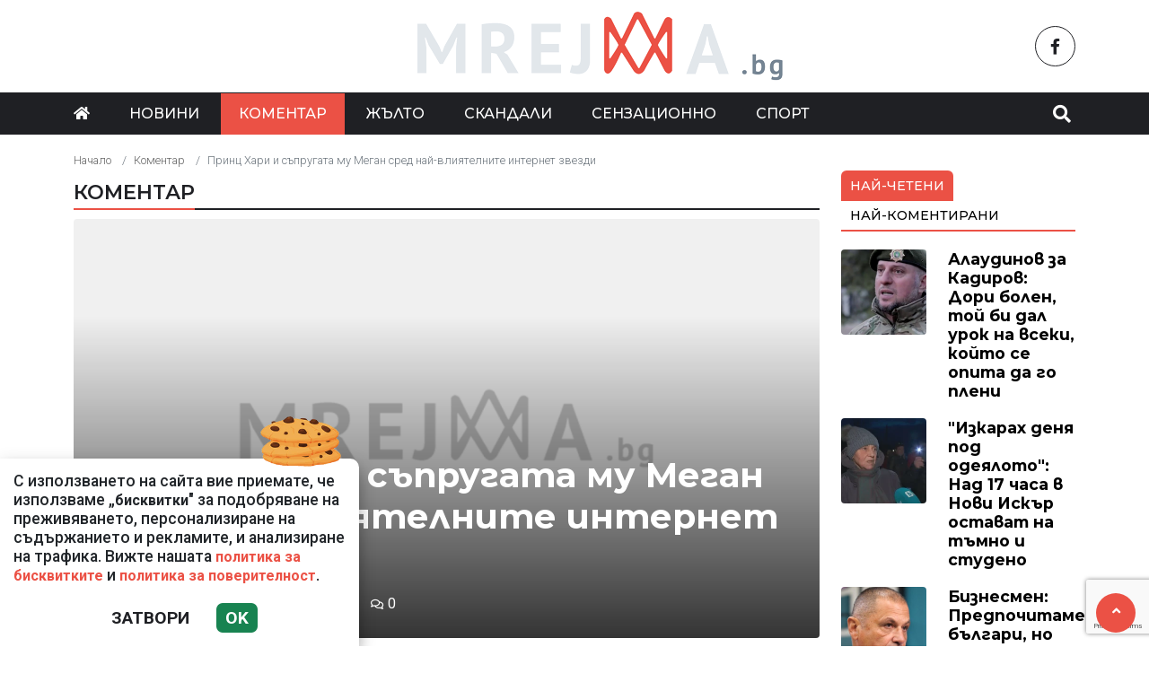

--- FILE ---
content_type: text/html; charset=UTF-8
request_url: https://mreja.bg/komentar/princ-hari-i-saprugata-mu-megan-sred-nay-vliyatelnite-internet-zvezdi/78888
body_size: 10571
content:
<!DOCTYPE html>
<!--[if lt IE 7]><html class="ie ie6" xmlns="https://www.w3.org/1999/xhtml" lang="bg"> <![endif]-->
<!--[if IE 7]><html class="ie ie7" xmlns="https://www.w3.org/1999/xhtml" lang="bg"> <![endif]-->
<!--[if IE 8]><html class="ie ie8" xmlns="https://www.w3.org/1999/xhtml" lang="bg"> <![endif]-->
<!--[if IE 9]><html class="ie ie9" xmlns="https://www.w3.org/1999/xhtml" lang="bg"> <![endif]-->
<!--[if (gt IE 9)|!(IE)]><!-->
<html xmlns="https://www.w3.org/1999/xhtml" lang="bg">
<head>
    <meta charset="utf-8" />
<meta http-equiv="Content-Type" content="text/html; charset=utf-8" />
<meta http-equiv="Content-Language" content="bg" />
<meta http-equiv="X-UA-Compatible" content="IE=edge">
<meta name="language" content="bulgarian" />
<meta name="viewport" content="width=device-width, initial-scale=1" />
<meta name="robots" content="index, follow, max-snippet:-1, max-image-preview:large, max-video-preview:-1" />
<meta name="googlebot" content="index, follow, max-snippet:-1, max-image-preview:large, max-video-preview:-1" />
<meta name="bingbot" content="index, follow, max-snippet:-1, max-image-preview:large, max-video-preview:-1" />
<meta name="revisit-after" content="1 hours" />
<title>Принц Хари и съпругата му Меган сред най-влиятелните интернет звезди  </title>
<meta name="title" content="Принц Хари и съпругата му Меган сред най-влиятелните интернет звезди" />
<meta name="description" content="Принц Хари и съпругата му Меган влязоха в списъка на 25-те най-влиятелни интернет звезди на сп. &quot;Тайм&quot;, съобщи Контактмюзик.В списъка попаднаха също актрисите Джамила Джамил и Джейда Пинкет Смит, певицата Ариана Гранде, рапърът Лил Нас Екс.
  
    go" />
<meta name="keywords" content="" />
<meta name="news_keywords" content="" />
<meta name="author" content="Mreja.bg">
<meta name="rating" content="general">
<meta name="distribution" content="global">
<meta property="og:locale" content="bg_BG" />
<meta property="og:type" content="article" />
<meta property="og:title" content="Принц Хари и съпругата му Меган сред най-влиятелните интернет звезди" />
<meta property="og:description" content="Принц Хари и съпругата му Меган влязоха в списъка на 25-те най-влиятелни интернет звезди на сп. &quot;Тайм&quot;, съобщи Контактмюзик.В списъка попаднаха също актрисите Джамила Джамил и Джейда Пинкет Смит, певицата Ариана Гранде, рапърът Лил Нас Екс.
  
    go" />
<meta property="og:url" content="https://mreja.bg/komentar/princ-hari-i-saprugata-mu-megan-sred-nay-vliyatelnite-internet-zvezdi/78888" />
<meta property="og:site_name" content="Mreja.bg" />
<meta property="fb:pages" content="173798699346835" />

<meta property="article:publisher" content="Асмара ЕООД
" />

<meta property="article:author" content="Mreja.bg" />
<meta name="thumbnail" content="https://mreja.bg/media/7/2023/04/24/49093/640x360.png?timer=1682690598" />
<meta property="og:image" content="https://mreja.bg/media/7/2023/04/24/49093/640x360.png?timer=1682690598" />
<meta property="og:image:alt" content="Принц Хари и съпругата му Меган сред най-влиятелните интернет звезди" />
<meta property="og:image:width" content="640" />
<meta property="og:image:height" content="360" />
<meta name="csrf-token" content="jxKyRuzxiBx3uQB4JeBGLrONVMAx3lLexpiDNJ8L">
<link rel="canonical" href="https://mreja.bg/komentar/princ-hari-i-saprugata-mu-megan-sred-nay-vliyatelnite-internet-zvezdi/78888" />
<link rel="alternate" hreflang="bg-BG" href="https://mreja.bg/komentar/princ-hari-i-saprugata-mu-megan-sred-nay-vliyatelnite-internet-zvezdi/78888">
 
 


<link rel="preconnect" href="//www.google-analytics.com">
<link rel="preconnect" href="https://fonts.gstatic.com">
<link rel="dns-prefetch" href="//fonts.gstatic.com" />
<link rel="dns-prefetch" href="//www.googletagmanager.com" />
<link rel="dns-prefetch" href="//pagead2.googlesyndication.com" />
<link rel="dns-prefetch" href="//onesignal.com" />
<link rel="dns-prefetch" href="//cdn.onesignal.com" />
<link rel="dns-prefetch" href="//connect.facebook.net" />
<link rel="dns-prefetch" href="//gabg.hit.gemius.pl" />
<link rel="dns-prefetch" href="//blitzadbg.hit.gemius.pl" />
<link rel="dns-prefetch" href="//alt.adocean.pl" />
<link rel="dns-prefetch" href="//www.google.com" />

<script src="https://cdn.onesignal.com/sdks/OneSignalSDK.js" async=""></script>
<script>
  window.OneSignal = window.OneSignal || [];
  OneSignal.push(function() {
    OneSignal.init({
      appId: "fdfb1661-b0d8-42b1-be63-a58c5714a378",
    });
  });
</script>
 
<script async src="https://pagead2.googlesyndication.com/pagead/js/adsbygoogle.js?client=ca-pub-3057269589963624"
     crossorigin="anonymous"></script>


<!-- Google tag (gtag.js) -->
<script async src="https://www.googletagmanager.com/gtag/js?id=G-1ZMQ9CK2XK"></script>
<script>
  window.dataLayer = window.dataLayer || [];
  function gtag(){dataLayer.push(arguments);}
  gtag('js', new Date());

  gtag('config', 'G-1ZMQ9CK2XK');
</script> 

 

<link rel="icon" type="image/x-icon" href="https://mreja.bg/assets/mreja.bg/icons/favicon.ico?timer=1682357914">
<link rel="apple-touch-icon" sizes="57x57" href="https://mreja.bg/assets/mreja.bg/icons/apple-icon-57x57.png?timer=1682357914">
<link rel="apple-touch-icon" sizes="60x60" href="https://mreja.bg/assets/mreja.bg/icons/apple-icon-60x60.png?timer=1682357914">
<link rel="apple-touch-icon" sizes="72x72" href="https://mreja.bg/assets/mreja.bg/icons/apple-icon-72x72.png?timer=1682357914">
<link rel="apple-touch-icon" sizes="76x76" href="https://mreja.bg/assets/mreja.bg/icons/apple-icon-76x76.png?timer=1682357914">
<link rel="apple-touch-icon" sizes="114x114" href="https://mreja.bg/assets/mreja.bg/icons/apple-icon-114x114.png?timer=1682357914">
<link rel="apple-touch-icon" sizes="120x120" href="https://mreja.bg/assets/mreja.bg/icons/apple-icon-120x120.png?timer=1682357914">
<link rel="apple-touch-icon" sizes="144x144" href="https://mreja.bg/assets/mreja.bg/icons/apple-icon-144x144.png?timer=1682357914">
<link rel="apple-touch-icon" sizes="152x152" href="https://mreja.bg/assets/mreja.bg/icons/apple-icon-152x152.png?timer=1682357914">
<link rel="apple-touch-icon" sizes="180x180" href="https://mreja.bg/assets/mreja.bg/icons/apple-icon-180x180.png?timer=1682357914"> 
<link rel="icon" type="image/png" sizes="32x32" href="https://mreja.bg/assets/mreja.bg/icons/favicon-32x32.png?timer=1682357914"> 
<link rel="icon" type="image/png" sizes="16x16" href="https://mreja.bg/assets/mreja.bg/icons/favicon-16x16.png?timer=1682357914">
<meta name="msapplication-TileImage" content="https://mreja.bg/assets/mreja.bg/icons/ms-icon-144x144.png?timer=1682357914">
<link rel="manifest" href="/manifest.json">
 
    <link rel="preconnect" href="https://fonts.googleapis.com">
    <link rel="preconnect" href="https://fonts.gstatic.com" crossorigin>
    <link href="https://fonts.googleapis.com/css2?family=Montserrat:wght@300;500;600;700&family=Roboto:wght@300;500;700&display=swap" rel="stylesheet">
    <link rel="stylesheet" href="https://mreja.bg/assets/mreja.bg/css/all.css?timer=1682357914" type="text/css" media="all" />
    <script type="text/javascript" src="https://mreja.bg/assets/mreja.bg/js/all.js?timer=1682357914"></script> 

    <script async src="https://securepubads.g.doubleclick.net/tag/js/gpt.js"></script>

<script async src="https://securepubads.g.doubleclick.net/tag/js/gpt.js"></script>
<script>
  window.googletag = window.googletag || {cmd: []};
  googletag.cmd.push(function() {
    
    googletag.pubads().enableSingleRequest();
    googletag.enableServices();
  });
</script>

<script>
  window.googletag = window.googletag || {cmd: []};
  googletag.cmd.push(function() {

  		googletag.defineSlot('/1015086/mrejabg-ar-megaboard', [[930, 180],  [728, 90], [970, 90], [300, 250], [320, 50], [320, 100], [950, 90], [480, 320], [768, 1024], [970, 66], [336, 280], [960, 90], [320, 480]], 'div-gpt-ad-1717149587455-0').addService(googletag.pubads());
  		googletag.defineSlot('/1015086/mrejabg-ar-rc-first', [[300, 50], [768, 1024], [300, 600], [300, 100], [300, 75], [970, 90], [300, 250], [336, 280], [300, 1050], [320, 480]], 'div-gpt-ad-1716895100732-0').addService(googletag.pubads());
			googletag.defineSlot('/1015086/mrejabg-ar-rc-second', [[970, 90], [300, 75], [300, 250], [336, 280], [320, 480], [300, 50], [300, 600], [300, 100], [768, 1024]], 'div-gpt-ad-1684339585694-0').addService(googletag.pubads());
  		googletag.defineSlot('/1015086/mrejabg-ar-rc-third', [[300, 600], [320, 480], [300, 50], [336, 280], [970, 90], [300, 250], [300, 75], [480, 320], [300, 100], [768, 1024]], 'div-gpt-ad-1684339633716-0').addService(googletag.pubads());
  		googletag.defineSlot('/1015086/mrejabg-ar-under-left', [[300, 600], [300, 250], [320, 480], [320, 50], [336, 280]], 'div-gpt-ad-1684340097317-0').addService(googletag.pubads());
  		googletag.defineSlot('/1015086/mrejabg-ar-under-right', [[300, 250], [320, 50], [480, 320], [300, 600], [300, 100], [336, 280], [320, 480]], 'div-gpt-ad-1684340152570-0').addService(googletag.pubads());
   	
   	 
		/* Key-value targeting */
		googletag.pubads().setTargeting("url", window.location.href);
		googletag.pubads().setTargeting("adult", "no");

		googletag.pubads().collapseEmptyDivs();
		googletag.pubads().enableSingleRequest();
		googletag.enableServices();

  });
</script>
    <script async src="https://cdn.geozo.com/jy31l7/129/lvip0m03yh8q678vqu876kypz7.go"></script>
    
</head>
<body>   

    <header class="header">

  <div class="container">
    <div class="row  d-none d-md-flex ">
      <div class="col-12 col-md-4 pt-1 d-flex justify-content-start align-items-center"> 
         
      </div>
      <div class="col-12 col-md-4 text-center">
        <a class="logo" href="/">
          <img src="https://mreja.bg/assets/mreja.bg/images/logo.png?timer=1682357914" alt="">
        </a>
      </div>
      <div class="col-12 col-md-4 d-flex  justify-content-end align-items-center">

                    <a class="menu top-btn rounded-circle ms-2" href="https://www.facebook.com/mreja.bg" title="Последвай ни в Facebook" target="_blank" ><i class="fab fa-facebook-f"></i></a>
          
          
           
          
          
           
      </div>
    </div>
  </div>

  <div class="nav-container">
    <div class="container">

      <nav class="navbar " id="main-nav"> 

        <button id="swipe-menu-btn" class="hamburger-lines d-flex d-md-none">
          <span class="line line1"></span>
          <span class="line line2"></span>
          <span class="line line3"></span>
        </button>  

        <div class="logo-container d-flex d-md-none align-items-center ">
          <a class="logo" href="/">
            <img src="https://mreja.bg/assets/mreja.bg/images/logo.png?timer=1682357914" alt="">
          </a>
        </div> 

        <div class="collapse navbar-collapse d-none d-md-flex "> 

          <ul class="navbar-nav main-menu d-none d-md-block" role="navigation" itemscope="itemscope" itemtype="https://schema.org/SiteNavigationElement">
            <li class="nav-item"><a class="nav-link" href="/"><i class="fas fa-home"></i></a></li>
                        <li class="nav-item    "><a class="nav-link " itemprop="url" href="https://mreja.bg/novini" title="Новини"  >Новини</a>

                        </li>
                        <li class="nav-item    active  "><a class="nav-link " itemprop="url" href="https://mreja.bg/komentar" title="Коментар"  >Коментар</a>

                        </li>
                        <li class="nav-item    "><a class="nav-link " itemprop="url" href="https://mreja.bg/jalto" title="Жълто"  >Жълто</a>

                        </li>
                        <li class="nav-item    "><a class="nav-link " itemprop="url" href="https://mreja.bg/skandali" title="Скандали"  >Скандали</a>

                        </li>
                        <li class="nav-item    "><a class="nav-link " itemprop="url" href="https://mreja.bg/senzacionno" title="Сензационно"  >Сензационно</a>

                        </li>
                        <li class="nav-item    "><a class="nav-link " itemprop="url" href="https://mreja.bg/sport" title="Спорт"  >Спорт</a>

                        </li>
            
            <li class="nav-item more dropdown">
                <a class="nav-link dropdown-toggle" href="#">Още</a>
                <ul class="dropdown-menu"></ul>
            </li> 
          </ul>



        </div>

        <div class="search-btn d-flex justify-content-end ">
            <a href="#search-popup" class="xs-modal-popup"><i class="fa fa-search"></i></a>
        </div>
      </nav>
    </div>
  </div>


  <div id="swipe-menu"> 
    
    <button class="close-swipe-nav  "><i class="fas fa-times"></i></button>

    <ul class="swipe-main-menu">
      <li><a href="https://mreja.bg" title="Начало">Начало</a></li>
            <li   >
          <a href="https://mreja.bg/novini" title="Новини" >Новини</a>

          
                </li>
            <li   >
          <a href="https://mreja.bg/komentar" title="Коментар" >Коментар</a>

          
                </li>
            <li   >
          <a href="https://mreja.bg/jalto" title="Жълто" >Жълто</a>

          
                </li>
            <li   >
          <a href="https://mreja.bg/skandali" title="Скандали" >Скандали</a>

          
                </li>
            <li   >
          <a href="https://mreja.bg/senzacionno" title="Сензационно" >Сензационно</a>

          
                </li>
            <li   >
          <a href="https://mreja.bg/sport" title="Спорт" >Спорт</a>

          
                </li>
        
    </ul>

    <div class="swipe-footer">

      <div class="social-pages">
                    <a class="menu top-btn rounded-circle ms-2" href="https://www.facebook.com/mreja.bg" title="Последвай ни в Facebook" target="_blank" ><i class="fab fa-facebook-f"></i></a>
          
          
           
          
          
           
      </div>


      <ul class="page-menu">
        <li>
          <a href="/page/za-reklama" title="За реклама">Реклама</a>
        </li>
        <li>
          <a href="/page/kontakti" title="Контакти">Контакти</a>
        </li>
        <li>
          <a href="/page/obshti-usloviya" title="Общи условия">Общи условия</a>
        </li>
        <li>
          <a href="/page/politika-za-zashtita-na-lichnite-danni" title="Политика за поверителност">Политика за поверителност</a>
        </li>
        <li>
          <a href="/page/politika-za-biskvitkite" title="Политика за бисквитките">Политика за бисквитките</a>
        </li>
      </ul>
    </div>
  </div>


</header>

<div class="zoom-anim-dialog mfp-hide modal-searchPanel ts-search-form" id="search-popup">
  <div class="modal-dialog modal-lg">
    <div class="modal-content">
      <div class="xs-search-panel"> 
        <form method="GET" action="https://mreja.bg/search" accept-charset="UTF-8" class="ts-search-group"> 
          <div class="input-group"> 
            <input class="form-control" placeholder="Търси..." required="required" name="q" type="search">
            <button class="input-group-btn search-button">
               <i class="fa fa-search"></i>
            </button>
          </div>
        </form>
      </div>
    </div>
  </div>
</div>

 

    <main id="main"> 

    <div class="container ">

 	<div class="row">
		<div class="col-12">
			<div class="ads-megaboard text-center">
				<div id='div-gpt-ad-1717149587455-0'  style="padding: 0 0 25px 0;"  >
  <script>
    googletag.cmd.push(function() { googletag.display('div-gpt-ad-1717149587455-0'); });
  </script>
</div>
			</div>
		</div>
	</div>


	<div class="row "> 
		<div class="col-12 col-xl-9 content">
			<section class="article-page section theiaStickySidebar "  > 
 
			
				<div class="row">
					<div class="col-12">
					 	<nav aria-label="breadcrumb">
        <ol class="breadcrumb">
            
                                    <li class="breadcrumb-item"><a href="https://mreja.bg">Начало</a></li>
                
            
                                    <li class="breadcrumb-item"><a href="https://mreja.bg/komentar">Коментар</a></li>
                
            
                                    <li class="breadcrumb-item active" aria-current="page">Принц Хари и съпругата му Меган сред най-влиятелните интернет звезди</li>
                
                    </ol>
    </nav>

					</div>
				</div> 
 

				<div class="section-header"> 
					 <a href="https://mreja.bg/komentar" title="Коментар"> Коментар </a>  
				</div>

   			<article id="article-page" class="single-post" itemscope="" itemtype="http://schema.org/NewsArticle">

   				<div class="article-header">

   					<div class="article-titles">
		   				<h1 class="post-title" itemprop="headline name" >Принц Хари и съпругата му Меган сред най-влиятелните интернет звезди</h1>

		   				
		               <meta itemprop="description" content="Принц Хари и съпругата му Меган влязоха в списъка на 25-те най-влиятелни интернет звезди на сп. &quot;Тайм&quot;, съобщи Контактмюзик.В списъка попаднаха също актрисите Джамила Джамил и Джейда Пинкет Смит, певицата Ариана Гранде, рапърът Лил Нас Екс.
  
    go..." /> 

		             	<span style="display:none;">
		                  <span itemprop="mainEntityOfPage">https://mreja.bg/komentar/princ-hari-i-saprugata-mu-megan-sred-nay-vliyatelnite-internet-zvezdi/78888</span>
		                  <span itemprop="author" content="Mreja.bg"></span>
		                  <span itemprop="publisher" itemscope="" itemtype="http://schema.org/NewsMediaOrganization">
		                     <span itemprop="name">Mreja.bg</span>
		                     <span itemprop="logo" itemscope="" itemtype="http://schema.org/ImageObject">
		                     	<meta itemprop="url" content="https://mreja.bg/assets/mreja.bg/images/logo.png?timer=1682357914">
		                     </span>
		                  </span>
		                  <span itemprop="datePublished" content="2019-07-17T12:55:00+03:00"></span>
		                  <span itemprop="dateModified" content="2019-07-17T12:55:00+03:00"></span>
		               </span>

                   	<div class="article-meta">

								<div class="author">
									<i class="fas fa-user"></i>
									<div class="autor-info"> 
										<a href="https://mreja.bg/author/mrejabg" title="Виж всички статии на Mreja.bg">Mreja.bg</a>
									</div> 
								</div>

								<div class="timestamp">
									<time datetime="2019-07-17T12:55:00+03:00"><i class="far fa-clock"></i>12:55 | 17 Jul 19</time> 
								</div>

								<div class="views">
									<i class="far fa-eye"></i>77   
									<div class="d-none">
										<img src="https://mreja.bg/article/views?id=78888" >
									</div>
								</div>

								<div class="comments">
							 		<button class="scrollTo" data-target="#comments">
							 			<span itemprop="http://schema.org/interactionCount">
							 				<i class="far fa-comments"></i>0
							 			</span>
							 		</button>
						 		</div>  
							</div>  

	               </div>


	 
	               <div class="post-media">
	               		                  <picture>
	                     <source media="(max-width: 768px)" srcset="https://mreja.bg/media/7/2023/04/24/49093/320x180.png?timer=1682688216">
	                     <img  itemprop="image" src="https://mreja.bg/media/7/2023/04/24/49093/960x540.png?timer=1682690598" alt="Принц Хари и съпругата му Меган сред най-влиятелните интернет звезди" title="Принц Хари и съпругата му Меган сред най-влиятелните интернет звезди" class="img-fluid">
	                  </picture> 

	                  	               </div>

	               <div class="article-meta d-flex d-md-none">

								<div class="author">
									<i class="fas fa-user"></i>
									<div class="autor-info"> 
										<a href="https://mreja.bg/author/mrejabg" title="Виж всички статии на Mreja.bg">Mreja.bg</a>
									</div> 
								</div>

								<div class="timestamp">
									<time datetime="2019-07-17T12:55:00+03:00"><i class="far fa-clock"></i>12:55 | 17 Jul 19</time> 
								</div>

								<div class="views">
									<i class="far fa-eye"></i>77   
								 
								</div>

								<div class="comments">
							 		<button class="scrollTo" data-target="#comments">
							 			<span itemprop="http://schema.org/interactionCount">
							 				<i class="far fa-comments"></i>0
							 			</span>
							 		</button>
						 		</div>  
							</div> 

						
               </div>

               <div class="post-content" itemprop="articleBody">
                  <p><div readability="89"><br /></p><p><p>Принц Хари и съпругата му Меган влязоха в списъка на 25-те най-влиятелни интернет звезди на сп. "Тайм", съобщи Контактмюзик.</p><p>В списъка попаднаха също актрисите Джамила Джамил и Джейда Пинкет Смит, певицата Ариана Гранде, рапърът Лил Нас Екс.</p><p class="ads text-center"><div id='div-gpt-ad-1670408694477-0'  >
  <script>
    googletag.cmd.push(function() { googletag.display('div-gpt-ad-1670408694477-0'); });
  </script>
</div>
</p><p>Принц Хари и Меган имат 9 милиона последователи в Инстаграм. Те редовно публикуват информация за благотворителната си дейност, а и снимки на бебето си Арчи. Сп. "Тайм" изтъкна новаторския им подход към платформата и умението да насочват вниманието към различни теми последователно, като промените в климата или психичното здраве, предаде БТА.</p><p>Певицата Ариана Гранде има повече от 223 милиона последователи в Инстаграм и Туитър. През февруари тя стана първият изпълнител след "Бийтълс", заел челните три места в класацията за сингли на "Билборд" Хот 100.</p><p>От музикантите в списъка на най-влиятелните звезди в интернет е също Карди Би след видеоклипа, в който критикува президента Доналд Тръмп, както и корейската група Би Ти Ес.</p><p>Самият Доналд Тръмп също е сред най-влиятелните звезди в интернет заедно с младата демократка от американската Камара на представителите Александра Окасио-Кортес.</p><p>Светът на Ютюб е представен от танцьорката, певица и блогърка ДжоДжо Сиуа, влогърът Джеймс Чарлз, който рекламира козметика, ученичката Ема Чембърлейн, която внася поток на съзнанието в описанията на ежедневието си.</p><p>Сред най-влиятелинте звезди в интернет са също "тийнейджърката бегълка" Рахаф Мохамед, стачкуващите ученици, актрисата Лиза Коши, Крис Годфри - човекът, който пусна снимката на яйце в Инстаграм и набра 53 милиона харесвания за седмица, журналистите Яшар Лари и Карлос Маза.</p><p>Източник: <b>https:www.24chasa.bg</b> </p></div><br /></p><p></p> 
               </div>

             	<div class="row">
 
               	<div class="col-12 col-md-6 ">
               		<div class="ads-container">
				 		 				<div id='div-gpt-ad-1684340097317-0'  >
  <script>
    googletag.cmd.push(function() { googletag.display('div-gpt-ad-1684340097317-0'); });
  </script>
</div>
									</div>
               	</div>

               	<div class="col-12 col-md-6 ">
               		<div class="ads-container">
               			<div id='div-gpt-ad-1684340152570-0'  >
  <script>
    googletag.cmd.push(function() { googletag.display('div-gpt-ad-1684340152570-0'); });
  </script>
</div>
									</div>
             		</div> 

             		<div class="col-12 my-3">
             			<div data-gz-block="ea52a82c-3219-4fe5-9bee-42e26e26563d"></div>
             		</div>

             	</div>

 					<div class="row">
 						<div class="col-12 col-lg-6">
					 		<div class="share-links-container"> 
	<ul class="share-links-list  ">
		<li><a href="javascript:window.open('https://www.facebook.com/sharer/sharer.php?u=https://mreja.bg/komentar/princ-hari-i-saprugata-mu-megan-sred-nay-vliyatelnite-internet-zvezdi/78888', '_blank', 'width=600,height=300');void(0);" title="Сподели във Facebook" rel="noreferrer" class="facebook"><i class="fab fa-facebook-f"></i>Facebook</a></li>

		<li><a  href="viber://forward?text=https://mreja.bg/komentar/princ-hari-i-saprugata-mu-megan-sred-nay-vliyatelnite-internet-zvezdi/78888"  rel="noreferrer" title="Сподели във Viber"  class="viber"><i class="fab fa-viber"></i>Viber</a></li>
		
		<li><a href="https://twitter.com/intent/tweet?text=https://mreja.bg/komentar/princ-hari-i-saprugata-mu-megan-sred-nay-vliyatelnite-internet-zvezdi/78888"  target="_blank"  rel="noreferrer"  class="twitter"><i class="fab fa-twitter"></i>Тwitter</a></li>
		
		<li><a href="whatsapp://send?text=https://mreja.bg/komentar/princ-hari-i-saprugata-mu-megan-sred-nay-vliyatelnite-internet-zvezdi/78888"  target="_blank"  rel="noreferrer" class="whatsapp"><i class="fab fa-whatsapp"></i>Whatsapp</a></li>
		
		<li><a href="https://pinterest.com/pin/create/link/?url=https://mreja.bg/komentar/princ-hari-i-saprugata-mu-megan-sred-nay-vliyatelnite-internet-zvezdi/78888" target="_blank"  rel="noreferrer" title="Запази в Pinterest"  class="pinterest"><i class="fab fa-pinterest"></i>Pinterest</a></li>
		
		<li><button data-copy="https://mreja.bg/komentar/princ-hari-i-saprugata-mu-megan-sred-nay-vliyatelnite-internet-zvezdi/78888" class="copyToClipboard link"><i class="fas fa-link"></i></button ></li>
	</ul>
</div> 						</div>

 						<div class="col-12 col-lg-6">
 							 
 						</div>
 					</div>
   			</article>

   			
 
			</section> 

			<section id="moreFromTopic" class="section section-one">
	<div class="section-header"> 
		<a href="https://mreja.bg/komentar" title="Още от Коментар">
			 Още от Коментар 
		</a>
	</div> 
	<div class="row">
				<div class="col-12 col-sm-12 col-md-6 col-lg-4 mb-3"> 
			<article class="  article-grid style-grid-1">
	<div class="post-wrapper">
		<div class="post-thumbnail ">
			<a href="https://mreja.bg/komentar/biznesmen-predpochitame-balgari-no-lipsvat-kadri-a-rabotnicite-ot-treti-strani-izlizat-po-skapo/182454" title="Бизнесмен: Предпочитаме българи, но липсват кадри, а работниците от трети страни излизат по-скъпо">
				<picture>
					
					<img  data-src="https://mreja.bg/media/7/2026/01/14/153815/960x540.jpg?timer=1768382750"   class="img-fluid   lazyload " alt="Бизнесмен: Предпочитаме българи, но липсват кадри, а работниците от трети страни излизат по-скъпо" title="Бизнесмен: Предпочитаме българи, но липсват кадри, а работниците от трети страни излизат по-скъпо">
				</picture>
			</a>
		</div>

		<div class="grid-content-inner">

			
			<h3 class="post-title">
				<a href="https://mreja.bg/komentar/biznesmen-predpochitame-balgari-no-lipsvat-kadri-a-rabotnicite-ot-treti-strani-izlizat-po-skapo/182454" title="Бизнесмен: Предпочитаме българи, но липсват кадри, а работниците от трети страни излизат по-скъпо">Бизнесмен: Предпочитаме българи, но липсват кадри, а работниците от трети страни излизат по-скъпо</a>
			</h3> 

					
		</div>
	</div>
</article>
  
		</div>
				<div class="col-12 col-sm-12 col-md-6 col-lg-4 mb-3"> 
			<article class="  article-grid style-grid-1">
	<div class="post-wrapper">
		<div class="post-thumbnail ">
			<a href="https://mreja.bg/komentar/prof-nedelchev-tramp-vnese-golyam-smut-v-evropeyskiya-sayuz/182314" title="Проф. Неделчев: Тръмп внесе голям смут в Европейския съюз">
				<picture>
					
					<img  data-src="https://mreja.bg/media/7/2026/01/12/153485/960x540.webp?timer=1768290307"   class="img-fluid   lazyload " alt="Проф. Неделчев: Тръмп внесе голям смут в Европейския съюз" title="Проф. Неделчев: Тръмп внесе голям смут в Европейския съюз">
				</picture>
			</a>
		</div>

		<div class="grid-content-inner">

			
			<h3 class="post-title">
				<a href="https://mreja.bg/komentar/prof-nedelchev-tramp-vnese-golyam-smut-v-evropeyskiya-sayuz/182314" title="Проф. Неделчев: Тръмп внесе голям смут в Европейския съюз">Проф. Неделчев: Тръмп внесе голям смут в Европейския съюз</a>
			</h3> 

					
		</div>
	</div>
</article>
  
		</div>
				<div class="col-12 col-sm-12 col-md-6 col-lg-4 mb-3"> 
			<article class="  article-grid style-grid-1">
	<div class="post-wrapper">
		<div class="post-thumbnail ">
			<a href="https://mreja.bg/komentar/haosat-s-evroto-6/182137" title="Хаосът с еврото">
				<picture>
					
					<img  data-src="https://mreja.bg/media/7/2026/01/10/153129/960x540.jpg?timer=1768055752"   class="img-fluid   lazyload " alt="Хаосът с еврото" title="Хаосът с еврото">
				</picture>
			</a>
		</div>

		<div class="grid-content-inner">

			
			<h3 class="post-title">
				<a href="https://mreja.bg/komentar/haosat-s-evroto-6/182137" title="Хаосът с еврото">Хаосът с еврото</a>
			</h3> 

					
		</div>
	</div>
</article>
  
		</div>
				<div class="col-12 col-sm-12 col-md-6 col-lg-4 mb-3"> 
			<article class="  article-grid style-grid-1">
	<div class="post-wrapper">
		<div class="post-thumbnail ">
			<a href="https://mreja.bg/komentar/ekspert-za-vodniya-ni-resurs-balgariya-ne-uspyava-dobre-da-zashtiti-svoya-dalgosrochen-interes/182077" title="Експерт за водния ни ресурс: България не успява добре да защити своя дългосрочен интерес">
				<picture>
					
					<img  data-src="https://mreja.bg/media/7/2026/01/09/153069/960x540.webp?timer=1768031106"   class="img-fluid   lazyload " alt="Експерт за водния ни ресурс: България не успява добре да защити своя дългосрочен интерес" title="Експерт за водния ни ресурс: България не успява добре да защити своя дългосрочен интерес">
				</picture>
			</a>
		</div>

		<div class="grid-content-inner">

			
			<h3 class="post-title">
				<a href="https://mreja.bg/komentar/ekspert-za-vodniya-ni-resurs-balgariya-ne-uspyava-dobre-da-zashtiti-svoya-dalgosrochen-interes/182077" title="Експерт за водния ни ресурс: България не успява добре да защити своя дългосрочен интерес">Експерт за водния ни ресурс: България не успява добре да защити своя дългосрочен интерес</a>
			</h3> 

					
		</div>
	</div>
</article>
  
		</div>
				<div class="col-12 col-sm-12 col-md-6 col-lg-4 mb-3"> 
			<article class="  article-grid style-grid-1">
	<div class="post-wrapper">
		<div class="post-thumbnail ">
			<a href="https://mreja.bg/komentar/martin-vladimirov-shevron-e-blizka-s-tramp-mozhe-da-ima-sdelka-s-lukoyl/182075" title="Мартин Владимиров: &quot;Шеврон&quot; е близка с Тръмп, може да има сделка с &quot;Лукойл&quot;">
				<picture>
					
					<img  data-src="https://mreja.bg/media/7/2026/01/09/153067/960x540.jfif?timer=1767983645"   class="img-fluid   lazyload " alt="Мартин Владимиров: &quot;Шеврон&quot; е близка с Тръмп, може да има сделка с &quot;Лукойл&quot;" title="Мартин Владимиров: &quot;Шеврон&quot; е близка с Тръмп, може да има сделка с &quot;Лукойл&quot;">
				</picture>
			</a>
		</div>

		<div class="grid-content-inner">

			
			<h3 class="post-title">
				<a href="https://mreja.bg/komentar/martin-vladimirov-shevron-e-blizka-s-tramp-mozhe-da-ima-sdelka-s-lukoyl/182075" title="Мартин Владимиров: &quot;Шеврон&quot; е близка с Тръмп, може да има сделка с &quot;Лукойл&quot;">Мартин Владимиров: &quot;Шеврон&quot; е близка с Тръмп, може да има сделка с &quot;Лукойл&quot;</a>
			</h3> 

					
		</div>
	</div>
</article>
  
		</div>
				<div class="col-12 col-sm-12 col-md-6 col-lg-4 mb-3"> 
			<article class="  article-grid style-grid-1">
	<div class="post-wrapper">
		<div class="post-thumbnail ">
			<a href="https://mreja.bg/komentar/na-zaem-ot-sp-forbes-lyubomir-takov-razlichen-advokat/182043" title="На заем от сп. Forbes: ЛЮБОМИР ТАКОВ -  (РАЗ)ЛИЧЕН АДВОКАТ">
				<picture>
					
					<img  data-src="https://mreja.bg/media/7/2026/01/09/153023/960x540.jpg?timer=1767956129"   class="img-fluid   lazyload " alt="На заем от сп. Forbes: ЛЮБОМИР ТАКОВ -  (РАЗ)ЛИЧЕН АДВОКАТ" title="На заем от сп. Forbes: ЛЮБОМИР ТАКОВ -  (РАЗ)ЛИЧЕН АДВОКАТ">
				</picture>
			</a>
		</div>

		<div class="grid-content-inner">

			
			<h3 class="post-title">
				<a href="https://mreja.bg/komentar/na-zaem-ot-sp-forbes-lyubomir-takov-razlichen-advokat/182043" title="На заем от сп. Forbes: ЛЮБОМИР ТАКОВ -  (РАЗ)ЛИЧЕН АДВОКАТ">На заем от сп. Forbes: ЛЮБОМИР ТАКОВ -  (РАЗ)ЛИЧЕН АДВОКАТ</a>
			</h3> 

					
		</div>
	</div>
</article>
  
		</div>
			</div> 
</section>  


			         <div id="comments">
         
            <div class="gap-20"></div>

            <section  class="section section-one"  id="comments" >

	<div class="section-header"> 
		<h4 class="section-title">  
			<span>0 Коментара</span> 
		</h4> 
	</div>
 
  <div class="row d-flex justify-content-center ">	
      </div> 
</section> 
              
            <div class="gap-20 d-none d-md-block"></div> 

            <section class="section">

	<div class="section-header"> 
		<h4 class="section-title">  
			<span>Коментирай</span> 
		</h4> 
	</div>

<form method="POST" action="https://mreja.bg/comments/create" accept-charset="UTF-8"><input name="_token" type="hidden" value="jxKyRuzxiBx3uQB4JeBGLrONVMAx3lLexpiDNJ8L">
<div class="row">
	<div class="col-12 col-md-6 mb-3"> 
	 	<label for="username" class="form-label">Име <span class="text-danger"><strong>*</strong></span></label>
		<input class="form-control" required="required" id="username" name="username" type="text">
	</div>
	<div class="col-12 col-md-6 mb-3"> 
	 	<label for="email" class="form-label">Email </label>
		<input class="form-control" id="email" name="email" type="email">
	</div>
	<div class="col-12 mb-3">
		<label for="comment" class="form-label">Коментар <span class="text-danger"><strong>*</strong></span></label>
		<textarea class="form-control" required="required" id="comment" name="comment" cols="50" rows="10"></textarea>

		<input required="required" name="article_id" type="hidden" value="78888">
		<input name="replay_id" type="hidden">
	</div>

	<div class="col-12 "> 
		<input class="btn btn-danger" type="submit" value="Коментирай">

					<script src="https://cdnjs.cloudflare.com/polyfill/v2/polyfill.min.js"></script>
<div id="_g-recaptcha"></div>
<div class="g-recaptcha" data-sitekey="6Lc1_0AhAAAAAFJ5_3uMBRoF_mhInZYHJvheVcSX" data-size="invisible" data-callback="_submitForm" data-badge="bottomright"></div><script src="https://www.google.com/recaptcha/api.js" async defer></script>
<script>var _submitForm,_captchaForm,_captchaSubmit,_execute=true,_captchaBadge;</script><script>window.addEventListener('load', _loadCaptcha);
function _loadCaptcha(){_captchaForm=document.querySelector("#_g-recaptcha").closest("form");_captchaSubmit=_captchaForm.querySelector('[type=submit]');_submitForm=function(){if(typeof _submitEvent==="function"){_submitEvent();grecaptcha.reset();}else{_captchaForm.submit();}};_captchaForm.addEventListener('submit',function(e){e.preventDefault();if(typeof _beforeSubmit==='function'){_execute=_beforeSubmit(e);}if(_execute){grecaptcha.execute();}});console.log("Checking element binding of _submitForm...");console.log(_submitForm!==undefined);console.log("Checking element binding of _captchaForm...");console.log(_captchaForm!==undefined);console.log("Checking element binding of _captchaSubmit...");console.log(_captchaSubmit!==undefined);}</script>

		
	</div>

</div>
</form> 
</section>            
         </div>
          
		</div>

		<div class="col-12 col-xl-3 sidebar">
			<aside class="theiaStickySidebar"  > 

				<div class="ads-container" >
						<div id='div-gpt-ad-1716895100732-0'  >
  <script>
    googletag.cmd.push(function() { googletag.display('div-gpt-ad-1716895100732-0'); });
  </script>
</div>
				</div>

				<section id="mostTabs">
  <ul class="nav nav-tabs"  role="tablist">
    <li class="nav-item" role="presentation">
      <button class="nav-link active" id="readed-tab" data-bs-toggle="tab" data-bs-target="#readed" type="button" role="tab" aria-controls="readed" aria-selected="true">Най-четени</button>
    </li>
    <li class="nav-item" role="presentation">
      <button class="nav-link" id="commented-tab" data-bs-toggle="tab" data-bs-target="#commented" type="button" role="tab" aria-controls="commented" aria-selected="false">Най-коментирани</button>
    </li>
   
  </ul>
  <div class="tab-content" id="myTabContent">
    <div class="tab-pane fade show active" id="readed" role="tabpanel" aria-labelledby="readed-tab">
      <div class="row">
       
          
        <article class="  article-list style-list-1">
	<div class="row post-wrapper">

		<div class="col-5">
			<div class="post-thumbnail img-square ">
				<a href="https://mreja.bg/novini/alaudinov-za-kadirov-dori-bolen-toy-bi-dal-urok-na-vseki-koyto-se-opita-da-go-pleni/182407" title="Алаудинов за Кадиров: Дори болен, той би дал урок на всеки, който се опита да го плени">
					<picture>
						
						<img  src="https://mreja.bg/media/7/2026/01/13/153735/320x180.jpg?timer=1768324704"   class="img-fluid  " alt="Алаудинов за Кадиров: Дори болен, той би дал урок на всеки, който се опита да го плени" title="Алаудинов за Кадиров: Дори болен, той би дал урок на всеки, който се опита да го плени">
					</picture>
				</a>
			</div>
		</div>

		<div class="col-7">
			<div class="  list-content">

				

				<h3 class="post-title">
					<a href="https://mreja.bg/novini/alaudinov-za-kadirov-dori-bolen-toy-bi-dal-urok-na-vseki-koyto-se-opita-da-go-pleni/182407" title="Алаудинов за Кадиров: Дори болен, той би дал урок на всеки, който се опита да го плени">Алаудинов за Кадиров: Дори болен, той би дал урок на всеки, който се опита да го плени</a>
				</h3> 

				
						
			</div>
		</div>
	</div>
</article>
       
               
          
        <article class="  article-list style-list-1">
	<div class="row post-wrapper">

		<div class="col-5">
			<div class="post-thumbnail img-square ">
				<a href="https://mreja.bg/skandali/izkarah-denya-pod-odeyaloto-nad-17-chasa-v-novi-iskar-ostavat-na-tamno-i-studeno/182342" title="&quot;Изкарах деня под одеялото&quot;: Над 17 часа в Нови Искър остават на тъмно и студено">
					<picture>
						
						<img  src="https://mreja.bg/media/7/2026/01/13/153512/320x180.webp?timer=1768292030"   class="img-fluid  " alt="&quot;Изкарах деня под одеялото&quot;: Над 17 часа в Нови Искър остават на тъмно и студено" title="&quot;Изкарах деня под одеялото&quot;: Над 17 часа в Нови Искър остават на тъмно и студено">
					</picture>
				</a>
			</div>
		</div>

		<div class="col-7">
			<div class="  list-content">

				

				<h3 class="post-title">
					<a href="https://mreja.bg/skandali/izkarah-denya-pod-odeyaloto-nad-17-chasa-v-novi-iskar-ostavat-na-tamno-i-studeno/182342" title="&quot;Изкарах деня под одеялото&quot;: Над 17 часа в Нови Искър остават на тъмно и студено">&quot;Изкарах деня под одеялото&quot;: Над 17 часа в Нови Искър остават на тъмно и студено</a>
				</h3> 

				
						
			</div>
		</div>
	</div>
</article>
       
               
          
        <article class="  article-list style-list-1">
	<div class="row post-wrapper">

		<div class="col-5">
			<div class="post-thumbnail img-square ">
				<a href="https://mreja.bg/komentar/biznesmen-predpochitame-balgari-no-lipsvat-kadri-a-rabotnicite-ot-treti-strani-izlizat-po-skapo/182454" title="Бизнесмен: Предпочитаме българи, но липсват кадри, а работниците от трети страни излизат по-скъпо">
					<picture>
						
						<img  src="https://mreja.bg/media/7/2026/01/14/153815/320x180.jpg?timer=1768382739"   class="img-fluid  " alt="Бизнесмен: Предпочитаме българи, но липсват кадри, а работниците от трети страни излизат по-скъпо" title="Бизнесмен: Предпочитаме българи, но липсват кадри, а работниците от трети страни излизат по-скъпо">
					</picture>
				</a>
			</div>
		</div>

		<div class="col-7">
			<div class="  list-content">

				

				<h3 class="post-title">
					<a href="https://mreja.bg/komentar/biznesmen-predpochitame-balgari-no-lipsvat-kadri-a-rabotnicite-ot-treti-strani-izlizat-po-skapo/182454" title="Бизнесмен: Предпочитаме българи, но липсват кадри, а работниците от трети страни излизат по-скъпо">Бизнесмен: Предпочитаме българи, но липсват кадри, а работниците от трети страни излизат по-скъпо</a>
				</h3> 

				
						
			</div>
		</div>
	</div>
</article>
       
               
          
        <article class="  article-list style-list-1">
	<div class="row post-wrapper">

		<div class="col-5">
			<div class="post-thumbnail img-square ">
				<a href="https://mreja.bg/sport/iliyan-filipov-sas-skandalni-razkritiya-za-levski-i-oko-fleks/182410" title="Илиян Филипов със скандални разкрития за Левски и Око-Флекс">
					<picture>
						
						<img  src="https://mreja.bg/media/7/2026/01/13/153738/320x180.webp?timer=1768325341"   class="img-fluid  " alt="Илиян Филипов със скандални разкрития за Левски и Око-Флекс" title="Илиян Филипов със скандални разкрития за Левски и Око-Флекс">
					</picture>
				</a>
			</div>
		</div>

		<div class="col-7">
			<div class="  list-content">

				

				<h3 class="post-title">
					<a href="https://mreja.bg/sport/iliyan-filipov-sas-skandalni-razkritiya-za-levski-i-oko-fleks/182410" title="Илиян Филипов със скандални разкрития за Левски и Око-Флекс">Илиян Филипов със скандални разкрития за Левски и Око-Флекс</a>
				</h3> 

				
						
			</div>
		</div>
	</div>
</article>
       
               </div>
    </div>
    <div class="tab-pane fade" id="commented" role="tabpanel" aria-labelledby="commented-tab">
      <div class="row">
            </div>
    </div>
  </div>
</section>
				<div class="ads-container" >
				 	 <div id='div-gpt-ad-1684339585694-0'  >
  <script>
    googletag.cmd.push(function() { googletag.display('div-gpt-ad-1684339585694-0'); });
  </script>
</div>
				</div>   

				<div class="ads-container" >
			 	 	<div id='div-gpt-ad-1684339633716-0'  >
  <script>
    googletag.cmd.push(function() { googletag.display('div-gpt-ad-1684339633716-0'); });
  </script>
</div>
				</div>   
				
			</aside>
		</div>

	</div>
</div>
  
    
    </main>


    <div class="top-up-btn">
        <div class="backto"  >
            <a href="#" class="fas fa-angle-up" aria-hidden="true"> 
            </a>
        </div>
    </div>


    <div class="cookies-notify"> 
	<div class="cookies-body">
		<p>С използването на сайта вие приемате, че използваме „<strong>бисквитки</strong>" за подобряване на преживяването, персонализиране на съдържанието и рекламите, и анализиране на трафика. Вижте нашата <a href="/page/politika-za-zashtita-na-lichnite-danni" title="Политика за бисквитките" >политика за бисквитките</a>  и <a href="/page/politika-za-zashtita-na-lichnite-danni" title="Политика за поверителност" >политика за поверителност</a>.  
		</p>
   	</div>
   	<div class="cookies-foot">
		<button class="cookies-disagree">Затвори</button>
		<button class="cookies-agree">OK</button>
   	</div>
</div> 

    <footer id="footer">
	<div class="container">
		<div class="row">

			<div class="col-md-6 text-center text-md-start">
				<a href="/" title="Mreja.bg" class="logo" >
					<img src="https://mreja.bg/assets/mreja.bg/images/logo.png?timer=1682357914" alt="Мрежа.БГ">
				</a>
			</div>

			<div class="col-md-6">
				<div class="social-links h-100">
										<a href="https://www.facebook.com/mreja.bg" title="Последвай ни в Facebook" target="_blank" ><i class="fab fa-facebook-f"></i></a>
					
					
					 
					
					
					  

				</div>
			</div>
		</div>

		<div class="row">
			<div class="col-12">
				<nav>
					<ul id="footer-nav" role="navigation" itemscope="itemscope" itemtype="https://schema.org/SiteNavigationElement">
												<li><a  itemprop="url" href="https://mreja.bg/novini" title="Новини" >Новини</a></li>
												<li><a  itemprop="url" href="https://mreja.bg/komentar" title="Коментар" >Коментар</a></li>
												<li><a  itemprop="url" href="https://mreja.bg/jalto" title="Жълто" >Жълто</a></li>
												<li><a  itemprop="url" href="https://mreja.bg/skandali" title="Скандали" >Скандали</a></li>
												<li><a  itemprop="url" href="https://mreja.bg/senzacionno" title="Сензационно" >Сензационно</a></li>
												<li><a  itemprop="url" href="https://mreja.bg/sport" title="Спорт" >Спорт</a></li>
											</ul>
				</nav>
			</div>
		</div>

		<div class="row copyrights">

			<div class="col-12 col-md-7 d-flex flex-column  ">

				<p>Използването и публикуването на част или цялото съдържание на Mreja.bg без разрешение на Медийна група Асмара ЕООД е забранено.</p>
 
	           
	      	</div>

			<div class="col-12 col-md-5 d-flex justify-content-end  ">

	           	<p>© 2010 - 2026 | Mreja.bg. Всички права запазени.</p>
	      	</div>
		</div>	
	</div>


	<div class="pages-menu">
		<div class="container">
			<div class="row">
				<div class="col-12">
					<ul class="d-flex">
						<li>
							<a href="/page/za-reklama" title="За реклама">Реклама</a>
						</li>
						<li>
							<a href="/page/kontakti" title="Контакти">Контакти</a>
						</li>
						<li>
							<a href="/page/obshti-usloviya" title="Общи условия">Общи условия</a>
						</li>
						<li>
							<a href="/page/politika-za-zashtita-na-lichnite-danni" title="Политика за поверителност">Политика за поверителност</a>
						</li>
						<li>
							<a href="/page/politika-za-biskvitkite" title="Политика за бисквитките">Политика за бисквитките</a>
						</li>
					</ul>
				</div>
			</div>
		</div>
	</div>
</footer> 
<script defer src="https://static.cloudflareinsights.com/beacon.min.js/vcd15cbe7772f49c399c6a5babf22c1241717689176015" integrity="sha512-ZpsOmlRQV6y907TI0dKBHq9Md29nnaEIPlkf84rnaERnq6zvWvPUqr2ft8M1aS28oN72PdrCzSjY4U6VaAw1EQ==" data-cf-beacon='{"version":"2024.11.0","token":"f2aba312595740398bdfd6ca05bfd1b3","r":1,"server_timing":{"name":{"cfCacheStatus":true,"cfEdge":true,"cfExtPri":true,"cfL4":true,"cfOrigin":true,"cfSpeedBrain":true},"location_startswith":null}}' crossorigin="anonymous"></script>
</body>
</html>

--- FILE ---
content_type: text/html; charset=utf-8
request_url: https://www.google.com/recaptcha/api2/anchor?ar=1&k=6Lc1_0AhAAAAAFJ5_3uMBRoF_mhInZYHJvheVcSX&co=aHR0cHM6Ly9tcmVqYS5iZzo0NDM.&hl=en&v=PoyoqOPhxBO7pBk68S4YbpHZ&size=invisible&badge=bottomright&anchor-ms=20000&execute-ms=30000&cb=n1sz4j5e40xv
body_size: 49142
content:
<!DOCTYPE HTML><html dir="ltr" lang="en"><head><meta http-equiv="Content-Type" content="text/html; charset=UTF-8">
<meta http-equiv="X-UA-Compatible" content="IE=edge">
<title>reCAPTCHA</title>
<style type="text/css">
/* cyrillic-ext */
@font-face {
  font-family: 'Roboto';
  font-style: normal;
  font-weight: 400;
  font-stretch: 100%;
  src: url(//fonts.gstatic.com/s/roboto/v48/KFO7CnqEu92Fr1ME7kSn66aGLdTylUAMa3GUBHMdazTgWw.woff2) format('woff2');
  unicode-range: U+0460-052F, U+1C80-1C8A, U+20B4, U+2DE0-2DFF, U+A640-A69F, U+FE2E-FE2F;
}
/* cyrillic */
@font-face {
  font-family: 'Roboto';
  font-style: normal;
  font-weight: 400;
  font-stretch: 100%;
  src: url(//fonts.gstatic.com/s/roboto/v48/KFO7CnqEu92Fr1ME7kSn66aGLdTylUAMa3iUBHMdazTgWw.woff2) format('woff2');
  unicode-range: U+0301, U+0400-045F, U+0490-0491, U+04B0-04B1, U+2116;
}
/* greek-ext */
@font-face {
  font-family: 'Roboto';
  font-style: normal;
  font-weight: 400;
  font-stretch: 100%;
  src: url(//fonts.gstatic.com/s/roboto/v48/KFO7CnqEu92Fr1ME7kSn66aGLdTylUAMa3CUBHMdazTgWw.woff2) format('woff2');
  unicode-range: U+1F00-1FFF;
}
/* greek */
@font-face {
  font-family: 'Roboto';
  font-style: normal;
  font-weight: 400;
  font-stretch: 100%;
  src: url(//fonts.gstatic.com/s/roboto/v48/KFO7CnqEu92Fr1ME7kSn66aGLdTylUAMa3-UBHMdazTgWw.woff2) format('woff2');
  unicode-range: U+0370-0377, U+037A-037F, U+0384-038A, U+038C, U+038E-03A1, U+03A3-03FF;
}
/* math */
@font-face {
  font-family: 'Roboto';
  font-style: normal;
  font-weight: 400;
  font-stretch: 100%;
  src: url(//fonts.gstatic.com/s/roboto/v48/KFO7CnqEu92Fr1ME7kSn66aGLdTylUAMawCUBHMdazTgWw.woff2) format('woff2');
  unicode-range: U+0302-0303, U+0305, U+0307-0308, U+0310, U+0312, U+0315, U+031A, U+0326-0327, U+032C, U+032F-0330, U+0332-0333, U+0338, U+033A, U+0346, U+034D, U+0391-03A1, U+03A3-03A9, U+03B1-03C9, U+03D1, U+03D5-03D6, U+03F0-03F1, U+03F4-03F5, U+2016-2017, U+2034-2038, U+203C, U+2040, U+2043, U+2047, U+2050, U+2057, U+205F, U+2070-2071, U+2074-208E, U+2090-209C, U+20D0-20DC, U+20E1, U+20E5-20EF, U+2100-2112, U+2114-2115, U+2117-2121, U+2123-214F, U+2190, U+2192, U+2194-21AE, U+21B0-21E5, U+21F1-21F2, U+21F4-2211, U+2213-2214, U+2216-22FF, U+2308-230B, U+2310, U+2319, U+231C-2321, U+2336-237A, U+237C, U+2395, U+239B-23B7, U+23D0, U+23DC-23E1, U+2474-2475, U+25AF, U+25B3, U+25B7, U+25BD, U+25C1, U+25CA, U+25CC, U+25FB, U+266D-266F, U+27C0-27FF, U+2900-2AFF, U+2B0E-2B11, U+2B30-2B4C, U+2BFE, U+3030, U+FF5B, U+FF5D, U+1D400-1D7FF, U+1EE00-1EEFF;
}
/* symbols */
@font-face {
  font-family: 'Roboto';
  font-style: normal;
  font-weight: 400;
  font-stretch: 100%;
  src: url(//fonts.gstatic.com/s/roboto/v48/KFO7CnqEu92Fr1ME7kSn66aGLdTylUAMaxKUBHMdazTgWw.woff2) format('woff2');
  unicode-range: U+0001-000C, U+000E-001F, U+007F-009F, U+20DD-20E0, U+20E2-20E4, U+2150-218F, U+2190, U+2192, U+2194-2199, U+21AF, U+21E6-21F0, U+21F3, U+2218-2219, U+2299, U+22C4-22C6, U+2300-243F, U+2440-244A, U+2460-24FF, U+25A0-27BF, U+2800-28FF, U+2921-2922, U+2981, U+29BF, U+29EB, U+2B00-2BFF, U+4DC0-4DFF, U+FFF9-FFFB, U+10140-1018E, U+10190-1019C, U+101A0, U+101D0-101FD, U+102E0-102FB, U+10E60-10E7E, U+1D2C0-1D2D3, U+1D2E0-1D37F, U+1F000-1F0FF, U+1F100-1F1AD, U+1F1E6-1F1FF, U+1F30D-1F30F, U+1F315, U+1F31C, U+1F31E, U+1F320-1F32C, U+1F336, U+1F378, U+1F37D, U+1F382, U+1F393-1F39F, U+1F3A7-1F3A8, U+1F3AC-1F3AF, U+1F3C2, U+1F3C4-1F3C6, U+1F3CA-1F3CE, U+1F3D4-1F3E0, U+1F3ED, U+1F3F1-1F3F3, U+1F3F5-1F3F7, U+1F408, U+1F415, U+1F41F, U+1F426, U+1F43F, U+1F441-1F442, U+1F444, U+1F446-1F449, U+1F44C-1F44E, U+1F453, U+1F46A, U+1F47D, U+1F4A3, U+1F4B0, U+1F4B3, U+1F4B9, U+1F4BB, U+1F4BF, U+1F4C8-1F4CB, U+1F4D6, U+1F4DA, U+1F4DF, U+1F4E3-1F4E6, U+1F4EA-1F4ED, U+1F4F7, U+1F4F9-1F4FB, U+1F4FD-1F4FE, U+1F503, U+1F507-1F50B, U+1F50D, U+1F512-1F513, U+1F53E-1F54A, U+1F54F-1F5FA, U+1F610, U+1F650-1F67F, U+1F687, U+1F68D, U+1F691, U+1F694, U+1F698, U+1F6AD, U+1F6B2, U+1F6B9-1F6BA, U+1F6BC, U+1F6C6-1F6CF, U+1F6D3-1F6D7, U+1F6E0-1F6EA, U+1F6F0-1F6F3, U+1F6F7-1F6FC, U+1F700-1F7FF, U+1F800-1F80B, U+1F810-1F847, U+1F850-1F859, U+1F860-1F887, U+1F890-1F8AD, U+1F8B0-1F8BB, U+1F8C0-1F8C1, U+1F900-1F90B, U+1F93B, U+1F946, U+1F984, U+1F996, U+1F9E9, U+1FA00-1FA6F, U+1FA70-1FA7C, U+1FA80-1FA89, U+1FA8F-1FAC6, U+1FACE-1FADC, U+1FADF-1FAE9, U+1FAF0-1FAF8, U+1FB00-1FBFF;
}
/* vietnamese */
@font-face {
  font-family: 'Roboto';
  font-style: normal;
  font-weight: 400;
  font-stretch: 100%;
  src: url(//fonts.gstatic.com/s/roboto/v48/KFO7CnqEu92Fr1ME7kSn66aGLdTylUAMa3OUBHMdazTgWw.woff2) format('woff2');
  unicode-range: U+0102-0103, U+0110-0111, U+0128-0129, U+0168-0169, U+01A0-01A1, U+01AF-01B0, U+0300-0301, U+0303-0304, U+0308-0309, U+0323, U+0329, U+1EA0-1EF9, U+20AB;
}
/* latin-ext */
@font-face {
  font-family: 'Roboto';
  font-style: normal;
  font-weight: 400;
  font-stretch: 100%;
  src: url(//fonts.gstatic.com/s/roboto/v48/KFO7CnqEu92Fr1ME7kSn66aGLdTylUAMa3KUBHMdazTgWw.woff2) format('woff2');
  unicode-range: U+0100-02BA, U+02BD-02C5, U+02C7-02CC, U+02CE-02D7, U+02DD-02FF, U+0304, U+0308, U+0329, U+1D00-1DBF, U+1E00-1E9F, U+1EF2-1EFF, U+2020, U+20A0-20AB, U+20AD-20C0, U+2113, U+2C60-2C7F, U+A720-A7FF;
}
/* latin */
@font-face {
  font-family: 'Roboto';
  font-style: normal;
  font-weight: 400;
  font-stretch: 100%;
  src: url(//fonts.gstatic.com/s/roboto/v48/KFO7CnqEu92Fr1ME7kSn66aGLdTylUAMa3yUBHMdazQ.woff2) format('woff2');
  unicode-range: U+0000-00FF, U+0131, U+0152-0153, U+02BB-02BC, U+02C6, U+02DA, U+02DC, U+0304, U+0308, U+0329, U+2000-206F, U+20AC, U+2122, U+2191, U+2193, U+2212, U+2215, U+FEFF, U+FFFD;
}
/* cyrillic-ext */
@font-face {
  font-family: 'Roboto';
  font-style: normal;
  font-weight: 500;
  font-stretch: 100%;
  src: url(//fonts.gstatic.com/s/roboto/v48/KFO7CnqEu92Fr1ME7kSn66aGLdTylUAMa3GUBHMdazTgWw.woff2) format('woff2');
  unicode-range: U+0460-052F, U+1C80-1C8A, U+20B4, U+2DE0-2DFF, U+A640-A69F, U+FE2E-FE2F;
}
/* cyrillic */
@font-face {
  font-family: 'Roboto';
  font-style: normal;
  font-weight: 500;
  font-stretch: 100%;
  src: url(//fonts.gstatic.com/s/roboto/v48/KFO7CnqEu92Fr1ME7kSn66aGLdTylUAMa3iUBHMdazTgWw.woff2) format('woff2');
  unicode-range: U+0301, U+0400-045F, U+0490-0491, U+04B0-04B1, U+2116;
}
/* greek-ext */
@font-face {
  font-family: 'Roboto';
  font-style: normal;
  font-weight: 500;
  font-stretch: 100%;
  src: url(//fonts.gstatic.com/s/roboto/v48/KFO7CnqEu92Fr1ME7kSn66aGLdTylUAMa3CUBHMdazTgWw.woff2) format('woff2');
  unicode-range: U+1F00-1FFF;
}
/* greek */
@font-face {
  font-family: 'Roboto';
  font-style: normal;
  font-weight: 500;
  font-stretch: 100%;
  src: url(//fonts.gstatic.com/s/roboto/v48/KFO7CnqEu92Fr1ME7kSn66aGLdTylUAMa3-UBHMdazTgWw.woff2) format('woff2');
  unicode-range: U+0370-0377, U+037A-037F, U+0384-038A, U+038C, U+038E-03A1, U+03A3-03FF;
}
/* math */
@font-face {
  font-family: 'Roboto';
  font-style: normal;
  font-weight: 500;
  font-stretch: 100%;
  src: url(//fonts.gstatic.com/s/roboto/v48/KFO7CnqEu92Fr1ME7kSn66aGLdTylUAMawCUBHMdazTgWw.woff2) format('woff2');
  unicode-range: U+0302-0303, U+0305, U+0307-0308, U+0310, U+0312, U+0315, U+031A, U+0326-0327, U+032C, U+032F-0330, U+0332-0333, U+0338, U+033A, U+0346, U+034D, U+0391-03A1, U+03A3-03A9, U+03B1-03C9, U+03D1, U+03D5-03D6, U+03F0-03F1, U+03F4-03F5, U+2016-2017, U+2034-2038, U+203C, U+2040, U+2043, U+2047, U+2050, U+2057, U+205F, U+2070-2071, U+2074-208E, U+2090-209C, U+20D0-20DC, U+20E1, U+20E5-20EF, U+2100-2112, U+2114-2115, U+2117-2121, U+2123-214F, U+2190, U+2192, U+2194-21AE, U+21B0-21E5, U+21F1-21F2, U+21F4-2211, U+2213-2214, U+2216-22FF, U+2308-230B, U+2310, U+2319, U+231C-2321, U+2336-237A, U+237C, U+2395, U+239B-23B7, U+23D0, U+23DC-23E1, U+2474-2475, U+25AF, U+25B3, U+25B7, U+25BD, U+25C1, U+25CA, U+25CC, U+25FB, U+266D-266F, U+27C0-27FF, U+2900-2AFF, U+2B0E-2B11, U+2B30-2B4C, U+2BFE, U+3030, U+FF5B, U+FF5D, U+1D400-1D7FF, U+1EE00-1EEFF;
}
/* symbols */
@font-face {
  font-family: 'Roboto';
  font-style: normal;
  font-weight: 500;
  font-stretch: 100%;
  src: url(//fonts.gstatic.com/s/roboto/v48/KFO7CnqEu92Fr1ME7kSn66aGLdTylUAMaxKUBHMdazTgWw.woff2) format('woff2');
  unicode-range: U+0001-000C, U+000E-001F, U+007F-009F, U+20DD-20E0, U+20E2-20E4, U+2150-218F, U+2190, U+2192, U+2194-2199, U+21AF, U+21E6-21F0, U+21F3, U+2218-2219, U+2299, U+22C4-22C6, U+2300-243F, U+2440-244A, U+2460-24FF, U+25A0-27BF, U+2800-28FF, U+2921-2922, U+2981, U+29BF, U+29EB, U+2B00-2BFF, U+4DC0-4DFF, U+FFF9-FFFB, U+10140-1018E, U+10190-1019C, U+101A0, U+101D0-101FD, U+102E0-102FB, U+10E60-10E7E, U+1D2C0-1D2D3, U+1D2E0-1D37F, U+1F000-1F0FF, U+1F100-1F1AD, U+1F1E6-1F1FF, U+1F30D-1F30F, U+1F315, U+1F31C, U+1F31E, U+1F320-1F32C, U+1F336, U+1F378, U+1F37D, U+1F382, U+1F393-1F39F, U+1F3A7-1F3A8, U+1F3AC-1F3AF, U+1F3C2, U+1F3C4-1F3C6, U+1F3CA-1F3CE, U+1F3D4-1F3E0, U+1F3ED, U+1F3F1-1F3F3, U+1F3F5-1F3F7, U+1F408, U+1F415, U+1F41F, U+1F426, U+1F43F, U+1F441-1F442, U+1F444, U+1F446-1F449, U+1F44C-1F44E, U+1F453, U+1F46A, U+1F47D, U+1F4A3, U+1F4B0, U+1F4B3, U+1F4B9, U+1F4BB, U+1F4BF, U+1F4C8-1F4CB, U+1F4D6, U+1F4DA, U+1F4DF, U+1F4E3-1F4E6, U+1F4EA-1F4ED, U+1F4F7, U+1F4F9-1F4FB, U+1F4FD-1F4FE, U+1F503, U+1F507-1F50B, U+1F50D, U+1F512-1F513, U+1F53E-1F54A, U+1F54F-1F5FA, U+1F610, U+1F650-1F67F, U+1F687, U+1F68D, U+1F691, U+1F694, U+1F698, U+1F6AD, U+1F6B2, U+1F6B9-1F6BA, U+1F6BC, U+1F6C6-1F6CF, U+1F6D3-1F6D7, U+1F6E0-1F6EA, U+1F6F0-1F6F3, U+1F6F7-1F6FC, U+1F700-1F7FF, U+1F800-1F80B, U+1F810-1F847, U+1F850-1F859, U+1F860-1F887, U+1F890-1F8AD, U+1F8B0-1F8BB, U+1F8C0-1F8C1, U+1F900-1F90B, U+1F93B, U+1F946, U+1F984, U+1F996, U+1F9E9, U+1FA00-1FA6F, U+1FA70-1FA7C, U+1FA80-1FA89, U+1FA8F-1FAC6, U+1FACE-1FADC, U+1FADF-1FAE9, U+1FAF0-1FAF8, U+1FB00-1FBFF;
}
/* vietnamese */
@font-face {
  font-family: 'Roboto';
  font-style: normal;
  font-weight: 500;
  font-stretch: 100%;
  src: url(//fonts.gstatic.com/s/roboto/v48/KFO7CnqEu92Fr1ME7kSn66aGLdTylUAMa3OUBHMdazTgWw.woff2) format('woff2');
  unicode-range: U+0102-0103, U+0110-0111, U+0128-0129, U+0168-0169, U+01A0-01A1, U+01AF-01B0, U+0300-0301, U+0303-0304, U+0308-0309, U+0323, U+0329, U+1EA0-1EF9, U+20AB;
}
/* latin-ext */
@font-face {
  font-family: 'Roboto';
  font-style: normal;
  font-weight: 500;
  font-stretch: 100%;
  src: url(//fonts.gstatic.com/s/roboto/v48/KFO7CnqEu92Fr1ME7kSn66aGLdTylUAMa3KUBHMdazTgWw.woff2) format('woff2');
  unicode-range: U+0100-02BA, U+02BD-02C5, U+02C7-02CC, U+02CE-02D7, U+02DD-02FF, U+0304, U+0308, U+0329, U+1D00-1DBF, U+1E00-1E9F, U+1EF2-1EFF, U+2020, U+20A0-20AB, U+20AD-20C0, U+2113, U+2C60-2C7F, U+A720-A7FF;
}
/* latin */
@font-face {
  font-family: 'Roboto';
  font-style: normal;
  font-weight: 500;
  font-stretch: 100%;
  src: url(//fonts.gstatic.com/s/roboto/v48/KFO7CnqEu92Fr1ME7kSn66aGLdTylUAMa3yUBHMdazQ.woff2) format('woff2');
  unicode-range: U+0000-00FF, U+0131, U+0152-0153, U+02BB-02BC, U+02C6, U+02DA, U+02DC, U+0304, U+0308, U+0329, U+2000-206F, U+20AC, U+2122, U+2191, U+2193, U+2212, U+2215, U+FEFF, U+FFFD;
}
/* cyrillic-ext */
@font-face {
  font-family: 'Roboto';
  font-style: normal;
  font-weight: 900;
  font-stretch: 100%;
  src: url(//fonts.gstatic.com/s/roboto/v48/KFO7CnqEu92Fr1ME7kSn66aGLdTylUAMa3GUBHMdazTgWw.woff2) format('woff2');
  unicode-range: U+0460-052F, U+1C80-1C8A, U+20B4, U+2DE0-2DFF, U+A640-A69F, U+FE2E-FE2F;
}
/* cyrillic */
@font-face {
  font-family: 'Roboto';
  font-style: normal;
  font-weight: 900;
  font-stretch: 100%;
  src: url(//fonts.gstatic.com/s/roboto/v48/KFO7CnqEu92Fr1ME7kSn66aGLdTylUAMa3iUBHMdazTgWw.woff2) format('woff2');
  unicode-range: U+0301, U+0400-045F, U+0490-0491, U+04B0-04B1, U+2116;
}
/* greek-ext */
@font-face {
  font-family: 'Roboto';
  font-style: normal;
  font-weight: 900;
  font-stretch: 100%;
  src: url(//fonts.gstatic.com/s/roboto/v48/KFO7CnqEu92Fr1ME7kSn66aGLdTylUAMa3CUBHMdazTgWw.woff2) format('woff2');
  unicode-range: U+1F00-1FFF;
}
/* greek */
@font-face {
  font-family: 'Roboto';
  font-style: normal;
  font-weight: 900;
  font-stretch: 100%;
  src: url(//fonts.gstatic.com/s/roboto/v48/KFO7CnqEu92Fr1ME7kSn66aGLdTylUAMa3-UBHMdazTgWw.woff2) format('woff2');
  unicode-range: U+0370-0377, U+037A-037F, U+0384-038A, U+038C, U+038E-03A1, U+03A3-03FF;
}
/* math */
@font-face {
  font-family: 'Roboto';
  font-style: normal;
  font-weight: 900;
  font-stretch: 100%;
  src: url(//fonts.gstatic.com/s/roboto/v48/KFO7CnqEu92Fr1ME7kSn66aGLdTylUAMawCUBHMdazTgWw.woff2) format('woff2');
  unicode-range: U+0302-0303, U+0305, U+0307-0308, U+0310, U+0312, U+0315, U+031A, U+0326-0327, U+032C, U+032F-0330, U+0332-0333, U+0338, U+033A, U+0346, U+034D, U+0391-03A1, U+03A3-03A9, U+03B1-03C9, U+03D1, U+03D5-03D6, U+03F0-03F1, U+03F4-03F5, U+2016-2017, U+2034-2038, U+203C, U+2040, U+2043, U+2047, U+2050, U+2057, U+205F, U+2070-2071, U+2074-208E, U+2090-209C, U+20D0-20DC, U+20E1, U+20E5-20EF, U+2100-2112, U+2114-2115, U+2117-2121, U+2123-214F, U+2190, U+2192, U+2194-21AE, U+21B0-21E5, U+21F1-21F2, U+21F4-2211, U+2213-2214, U+2216-22FF, U+2308-230B, U+2310, U+2319, U+231C-2321, U+2336-237A, U+237C, U+2395, U+239B-23B7, U+23D0, U+23DC-23E1, U+2474-2475, U+25AF, U+25B3, U+25B7, U+25BD, U+25C1, U+25CA, U+25CC, U+25FB, U+266D-266F, U+27C0-27FF, U+2900-2AFF, U+2B0E-2B11, U+2B30-2B4C, U+2BFE, U+3030, U+FF5B, U+FF5D, U+1D400-1D7FF, U+1EE00-1EEFF;
}
/* symbols */
@font-face {
  font-family: 'Roboto';
  font-style: normal;
  font-weight: 900;
  font-stretch: 100%;
  src: url(//fonts.gstatic.com/s/roboto/v48/KFO7CnqEu92Fr1ME7kSn66aGLdTylUAMaxKUBHMdazTgWw.woff2) format('woff2');
  unicode-range: U+0001-000C, U+000E-001F, U+007F-009F, U+20DD-20E0, U+20E2-20E4, U+2150-218F, U+2190, U+2192, U+2194-2199, U+21AF, U+21E6-21F0, U+21F3, U+2218-2219, U+2299, U+22C4-22C6, U+2300-243F, U+2440-244A, U+2460-24FF, U+25A0-27BF, U+2800-28FF, U+2921-2922, U+2981, U+29BF, U+29EB, U+2B00-2BFF, U+4DC0-4DFF, U+FFF9-FFFB, U+10140-1018E, U+10190-1019C, U+101A0, U+101D0-101FD, U+102E0-102FB, U+10E60-10E7E, U+1D2C0-1D2D3, U+1D2E0-1D37F, U+1F000-1F0FF, U+1F100-1F1AD, U+1F1E6-1F1FF, U+1F30D-1F30F, U+1F315, U+1F31C, U+1F31E, U+1F320-1F32C, U+1F336, U+1F378, U+1F37D, U+1F382, U+1F393-1F39F, U+1F3A7-1F3A8, U+1F3AC-1F3AF, U+1F3C2, U+1F3C4-1F3C6, U+1F3CA-1F3CE, U+1F3D4-1F3E0, U+1F3ED, U+1F3F1-1F3F3, U+1F3F5-1F3F7, U+1F408, U+1F415, U+1F41F, U+1F426, U+1F43F, U+1F441-1F442, U+1F444, U+1F446-1F449, U+1F44C-1F44E, U+1F453, U+1F46A, U+1F47D, U+1F4A3, U+1F4B0, U+1F4B3, U+1F4B9, U+1F4BB, U+1F4BF, U+1F4C8-1F4CB, U+1F4D6, U+1F4DA, U+1F4DF, U+1F4E3-1F4E6, U+1F4EA-1F4ED, U+1F4F7, U+1F4F9-1F4FB, U+1F4FD-1F4FE, U+1F503, U+1F507-1F50B, U+1F50D, U+1F512-1F513, U+1F53E-1F54A, U+1F54F-1F5FA, U+1F610, U+1F650-1F67F, U+1F687, U+1F68D, U+1F691, U+1F694, U+1F698, U+1F6AD, U+1F6B2, U+1F6B9-1F6BA, U+1F6BC, U+1F6C6-1F6CF, U+1F6D3-1F6D7, U+1F6E0-1F6EA, U+1F6F0-1F6F3, U+1F6F7-1F6FC, U+1F700-1F7FF, U+1F800-1F80B, U+1F810-1F847, U+1F850-1F859, U+1F860-1F887, U+1F890-1F8AD, U+1F8B0-1F8BB, U+1F8C0-1F8C1, U+1F900-1F90B, U+1F93B, U+1F946, U+1F984, U+1F996, U+1F9E9, U+1FA00-1FA6F, U+1FA70-1FA7C, U+1FA80-1FA89, U+1FA8F-1FAC6, U+1FACE-1FADC, U+1FADF-1FAE9, U+1FAF0-1FAF8, U+1FB00-1FBFF;
}
/* vietnamese */
@font-face {
  font-family: 'Roboto';
  font-style: normal;
  font-weight: 900;
  font-stretch: 100%;
  src: url(//fonts.gstatic.com/s/roboto/v48/KFO7CnqEu92Fr1ME7kSn66aGLdTylUAMa3OUBHMdazTgWw.woff2) format('woff2');
  unicode-range: U+0102-0103, U+0110-0111, U+0128-0129, U+0168-0169, U+01A0-01A1, U+01AF-01B0, U+0300-0301, U+0303-0304, U+0308-0309, U+0323, U+0329, U+1EA0-1EF9, U+20AB;
}
/* latin-ext */
@font-face {
  font-family: 'Roboto';
  font-style: normal;
  font-weight: 900;
  font-stretch: 100%;
  src: url(//fonts.gstatic.com/s/roboto/v48/KFO7CnqEu92Fr1ME7kSn66aGLdTylUAMa3KUBHMdazTgWw.woff2) format('woff2');
  unicode-range: U+0100-02BA, U+02BD-02C5, U+02C7-02CC, U+02CE-02D7, U+02DD-02FF, U+0304, U+0308, U+0329, U+1D00-1DBF, U+1E00-1E9F, U+1EF2-1EFF, U+2020, U+20A0-20AB, U+20AD-20C0, U+2113, U+2C60-2C7F, U+A720-A7FF;
}
/* latin */
@font-face {
  font-family: 'Roboto';
  font-style: normal;
  font-weight: 900;
  font-stretch: 100%;
  src: url(//fonts.gstatic.com/s/roboto/v48/KFO7CnqEu92Fr1ME7kSn66aGLdTylUAMa3yUBHMdazQ.woff2) format('woff2');
  unicode-range: U+0000-00FF, U+0131, U+0152-0153, U+02BB-02BC, U+02C6, U+02DA, U+02DC, U+0304, U+0308, U+0329, U+2000-206F, U+20AC, U+2122, U+2191, U+2193, U+2212, U+2215, U+FEFF, U+FFFD;
}

</style>
<link rel="stylesheet" type="text/css" href="https://www.gstatic.com/recaptcha/releases/PoyoqOPhxBO7pBk68S4YbpHZ/styles__ltr.css">
<script nonce="Tc2T5FyjnLT-Gb5tqRW1wA" type="text/javascript">window['__recaptcha_api'] = 'https://www.google.com/recaptcha/api2/';</script>
<script type="text/javascript" src="https://www.gstatic.com/recaptcha/releases/PoyoqOPhxBO7pBk68S4YbpHZ/recaptcha__en.js" nonce="Tc2T5FyjnLT-Gb5tqRW1wA">
      
    </script></head>
<body><div id="rc-anchor-alert" class="rc-anchor-alert"></div>
<input type="hidden" id="recaptcha-token" value="[base64]">
<script type="text/javascript" nonce="Tc2T5FyjnLT-Gb5tqRW1wA">
      recaptcha.anchor.Main.init("[\x22ainput\x22,[\x22bgdata\x22,\x22\x22,\[base64]/[base64]/[base64]/KE4oMTI0LHYsdi5HKSxMWihsLHYpKTpOKDEyNCx2LGwpLFYpLHYpLFQpKSxGKDE3MSx2KX0scjc9ZnVuY3Rpb24obCl7cmV0dXJuIGx9LEM9ZnVuY3Rpb24obCxWLHYpe04odixsLFYpLFZbYWtdPTI3OTZ9LG49ZnVuY3Rpb24obCxWKXtWLlg9KChWLlg/[base64]/[base64]/[base64]/[base64]/[base64]/[base64]/[base64]/[base64]/[base64]/[base64]/[base64]\\u003d\x22,\[base64]\\u003d\\u003d\x22,\[base64]/[base64]/CrXzDs8KqJXjCmsKEwqE5wpjCqR/[base64]/DhsOHXMKnSVgvLcOcAMOPw73DmD3DucOAwqYlw7lvPEpVw5fCsCQWV8OLwr0KwozCkcKUMnEvw4jDlzJ9wr/Ds0AtClvCjFzDg8OGSUN/w4TDnMOuw5AAwpbDmVjCm2TChXbDlm0peSPCocKGw7d5DcKFOipYw4Mkwqtgwp/CpRMEPMOow6PDucKawrzDjMKqPsKdG8O+X8OcacKKQcKsw7vCsMOFP8K1YGtEwrvCi8KGMsKxWcOLbRfDlT/Dr8OMwq/DicOAFgoPw6nDmMOnwotBw5DCr8K5woLDo8KIInzCkGnCl0LCvUPCm8KaBVjCg14tZsO2w7wNG8ONTMOXw4Qcw63DkQzDkEIPw5PCt8Osw70/CcKdEQwyHcKRBkLCthfDgcOfcn0aZsKfbgEswohhW0vDuH8eKkDCuMORwppbVX3DuWLCsXrDkh4Rw5F5w7LDtsKnwoHCksKBw7PDj3nCt8K7WB/DusOYB8KSwqEePsKXRsO8w7scwrItDj/[base64]/ChMObwqRnWcKhB28Uw4jDnyVZKcKIwo/ChHEMUDcmw5/Cm8OeMsKvwqvDowIhIMKFSHDDvFbCtmI5w6cMP8OAXcOQw4XCpTzCkQw3T8O/[base64]/wqosw5pkOsK8ZAJjw43CvxM2eDwwwoDDk8KVfWzCkcKKwrvCiMOZw4FFLWBPwqrDv8KUw79WCcKdw4DDgsK+EcKJw5nCk8KawoHCn2U+FMK8wrBiw5R7FMKewq3CmMKjGirCtMOpXA/CkcKFOhzCvcK4wpPCqn7DkgvCjsOiwqd8w43CtsOYDV/[base64]/CncK4w5wTwrwHwrADw7DChgYKC8Kcd2pcDsKSw61cJzQ9w5nCmxvCgRNfw5zDsW3Di37Ck2F+wq0awozDs0NVAF3DvEbCt8KMw5xXw5ZqG8KZw6rDl1HDrsO7wrl1w6/Dg8Odw5bClg7DoMKLw4xHFsK1cHDCpcO3w5xoTGhww4Yde8OxwoLDuG/DjMOJw4HCuhHCosK+U0HDrGLCmCbCqBpAFcK7R8KNTMKkUsK5w5hKa8K6YRI9w4ADYMOdw5bCk0onIVIibHc/w6HCusKZw6MoesOHMRNQXSd6W8KZPwhUCgAeAChQwqIIb8OPw6oWwp/CvcO4wphcSH0WKMKDw65DwojDjcOrTcOiS8Obw5HCqsKTfGYgwpjDpMKUKcKGNMKBwr/[base64]/DrsKXTQjDh2/DgsKVOAnCllrCt8K1wr5YSsO6Pn5mw79CwrXCgsOrw4xxNgE4w6TDg8KlI8OLwo3DssOZw6JlwpwfKgZlHADDjMKGQ3/Dp8O/wpnCgiDCixTCvMKKBcKmw4tWwofCglpeIQ4kw5jCjS/Cm8KIwqbCljcpwokawqZmMsOtwpXDksOtCMKmwrBOw55Uw6UlSmJRGlfCsFPDrkjDqcOLKMKsBnUNw7JoFMO+cAdTw6vDosKdZWPCqMKOAU5LTsKUeMOYNhDDp0AVw5pJGHDDpwMAEUrCs8K2DsO+w53DnFFww5gDw5FNwqTDpj0gwqHDn8Onw6JZwq/[base64]/OwF7U8OhKsKgYhd+CBTCt8Oxw4JkHcKaYl8GTWN0w6XCiMOUVWfDlQTDtDbDhAjCn8KqwpUaAsORwrnCtzzCgsOzbzvDs008fgwcE8KsN8KlQn7CuBl6w6ZfEirDjcKZw6/CocOaJw88w5HDkHdsRnTDusK6wq/DtMOCwpvDhcOWw5rDpcODw4ZyR1PDqsKOKVV/OMOIw4Jdw7rDv8KIwqHDlQzDh8O/wpDCocKCwrs4SMK7MFnDqcKhWMKWY8OXwq/Djzppw5JPwrMpDMK6Ux3Dl8Kzw4zCsnvDg8O1wq/CncOsZQMxw6jCmsKqwrfCl0Ncw7lRUcOMw64xBMOowpVvwpRydVRmdXrDkB5HOQdMwrI9woHDksKLw5bDgS18w4hUwpgrYUlxwrrCj8OVZcO2AsK2LMKIKV4mwoQlw5vDklHCjj/Cv1RjBcKjwpAqVMO9wqYpw7zDh1bCu1MtwrHCgsKow5TCq8KJU8OXwozDpMKHwppKQ8KdcAxUw4PCocOKwqnCu0gKAj8iHMKuIW/CjMKNHxfDk8Kuw6fDmMKXw67ClsOxUcOdw5PDuMOcT8K7AMKNwogFMVbCoUZqa8Kmw5PDm8KxXcKafsOFw6EGImjCjzTDhh9sJAdxRyhdOF4Xwo1Fw7kGwoPCi8KlMsK1w5LCp3xzHXZ6RsKWbyTDoMKtw7bDn8Knf33DmsOyC2jClcKJAW7Co2JqwoXCoGw+wq/[base64]/CucO+wo3DhyEWw4DCmQrCkSbChsKWUQDDqGRuw63CnRcaw6DDvMKjw7rDqDHCqsO4w5ZDwpbDpwfCosKDASgPw7bDhD7DjcK4W8K+d8OwEhzCrGE1d8KPKsO4CAzCj8ODw4FxNCbDvlx1GcK8w7bCgMK/[base64]/ChsOebsKSc8O8aMObwq/DscOxFEDCrkFJwr0BwpIbw7LChsKYwqVXwo/CrnctRnQ/[base64]/[base64]/[base64]/[base64]/Dm8KJLcOUwqTCtWdxwph/eGfCmCvDpy8ZJMKjJjTDt2TCl0XDrMO7LsKbf1rDj8OiLAwzX8KBW1LDt8KtaMO4d8OLw7YbZA3Cl8OfHMOITMK8wqLDn8ORwoDDmmvDhHkTBsKwem/Dp8O/wqsSwrjDssKtw7jCt1Mjw4INw7nCmwDDinhdGXYfDMKPwprCisOYB8KnPMKoScOTaAdRUQNwEsKywqdYQSbDrsKDwpDCgWYpw4fDqE9uBMKxQjDDtcKtw4vDmMOMdR0nM8KCaj/[base64]/w5zDvcO4w4hwI1fCnSfCgMKoGDdPSMOEAcOnwpLCs8KXNVAFwqEMw4nCisOjVsKpUsKLwocMcQPDl0wUVcOFw6NIw4HDj8O1CMKSwr/DqC5rQn7DnsKlw5fCrxvDtcKjeMOaB8O2Qh/DhMOEwqzDvsKTwpTDgcKdDjHCsgFcwot3WcK7PsK5eRnDmXc9VRdXwoLCvWwRdi9rfsKwL8KpwooXwrxkR8KsHmrCjEzDkMKgUVbDnxNkOsKGwpnCtHDDqMKgw75oYxzCi8OPwp/DsVgxw5XDt1vCg8Otw5LCtD/[base64]/[base64]/w7zDmMK3wqrCsGluwqx2w5/DhUDDoMOBwqxPZ8OnKBXCkUQidG7DgMOWesKOw4sldnbCkxw6V8OCw5bChMKnw63CtsK/wp7CtsOvChPCpMKrWcOgwrPDmEd5UsOtw77Co8O8wofDokvCkMOJIytTVcOdFMKgdXpsZ8OHCQDCkMO5FwQAw4YpV2NDwqzCnMOiw6vDqsOkYT9Swr0Fwq4+w5rDnTQWwp4Ywr/Cr8OVRMKww7LCoXDCosKAITMJfMKJw7/CoVg8fwfDvEfDsjliwoTDhcKCaE/DrTg7DMOowqbDg0HDhsO/wrxNwrxNI04vK1J7w7jCoMK5wrp4NELCvkLDicOuw5DCiQjDgMO2PCbDqsK2IMKacsK2wqbChQ3CvsKUwp7CgAfDhMOZw7HDtsOcw79ew7szRsOeSzbCpMKIwp/Ckj3CucOGw6HDmX0dJMOnw4vDkArCsXnCi8KuUFLDlwbCnMO5GHPClHRoWMKUwqDDiwl1VCHCr8KUw5Y9fHYwwozDsgnDrBosFx9qwpLCsCkCHUIYaFfCpHh1wp/DknDCmW/DlsKQwp3CnVdnwo8TTsKuw57CoMKTwoXChRgTw6dUwozDocKQMDNYwqDDnMKpwqbCiTzDkcOCJTsjwpJxEFIOw6HDm0xAw55Vw4M3WMKQW2EUw6p/AMOcwqgpL8Klwp3Du8O/wpkUw4bCrcOaRcKFw5zDpMONOMOKR8KTw5kdw4PDjDFtO2jCjR4jCxjDiMKxwozDmsKCw4LCgMKewrTCg3k9w7LCgcK5wqbDuwUccMOBRmdVbgHChW/Dol/CnMOuZsOjWEYLHsOuwppICMKQBcOTwpwoF8KUwprDoMKHwqcnRmg5c3M7wqXDrQIePcK7fVHDkcOwSU/Duh7CmsOgwqYQw7PDjsO4wrcfKsK0w78pwrjCg0jCkMOtwpQtb8O7cz/DtcKWUlxpw7p7ZVzClcKNw6rDvcKJwosJesK/DX8rw6ZTwrtWw53DqkwgNsK6w7TDssOvw6rCucKNwpPCry8twqHCgcO5w4R+LcKZw5Nnw53DgnzCmsKgwqrChHcXw5NGwqDCsCTDrsKkwqpKc8O9wpvDksOkdibChUIcwoTCulQAbsKbwqpDdljDi8KHUFnCtcOhdcKMFsORLMKdJHrCkcK/woLCn8KWw73CpS5hwrBmw4tswpwUTcKLwp0CDFzCoMOwTFjCojsBKREwVSjDkcKIw4LDp8OLwrXCrEzDnBV6Yw3CrU5OOcK/w6jDqcOFwpfDmcOyNsOwT3bDnMK9w5JZw5NmDsO5DsOKSMK/wqlfXRcOZcOdaMOyw7LDhzYMICvDncODZUd2BsKCIsO5HjMKGsKuwp0Mw5pmIGHCsEcvwrXDtRhYXTBnw6PCicK9wpcWVw3DmsOewromfQpQw60+w4puPsKKaTTDgcO6woXClRwYLMOXwosMw5IbPsKzF8OFwpxKO0w5RcKXwrDCtiTCgi8lwqNWw4vCusKyw4h5Y2/[base64]/CrcKWw5gAwpcWKUfDiWs7w7dUw6nDtsO1Gz7Cn3E8ZWXCrcOnw4Qnw5vCpVvDgsOhw6zDnMKDN1pswp18w5R9OsKkf8Otw4XChsOdw6bCqMKSw4BbLE7CmmpBC29fw5RhJsKbw4t4wq5IwqfDn8KkdcKZPzPCmmLDskLCoMO/YEwMwozCucOIUBjDtVkdwpHCh8Klw6XCtUwTwrohUUXCjcOcwrNuwolJwoIbwozCjT7DoMOWWiXDn2wWABvDocOOw53CjsKzU1Nlw7rDrMOowpx8w4MzwopFJhfDj1LDhMKswqPDicKTw4wcwqvClhrDu1Nnw6vDhcOWX2tvwoM7w7DCkD0DesKcDsO/ecOgE8OowqPDjm/CtcOyw73Ds3YzOcK6B8OfMEXDry15TcKrUMKawpvDgGEFVhzDnsKzwqfDjMKpwo4JPhXDqwnCj3MqE3V/wq14GcOxw6vDnsO9wqDCgMOJwp/ClsKBL8Kdw7w6ccKGLgdFekfCisKWw4MMwqNbw7IVXMKzwoTDvw1uwpgIXXJvwppHwpNkIMKpM8Kcw4fCs8Kew7htw6TCqMOKwpjDiMOfdBvDtC3DuDANLRRkNRrDpsOHXcODZcKiCMK/bMOBZ8KvDsOrw7zCgTEFbcOCd3s/wqXCkgXCtsOfwonCkAfDvC1+w4oQwozCmntZwoXCssKGw6rDiF/DsCnDlXjCgRIDw6nDmBJPNsKuWwPDs8OpB8Kfw7PCoBwtccKkFXvCvlvClREdw7VGw77CgQPDnkzDm1HCg0BdFsOtNMKvJsO4fVbCkMOxw7Nlw6jDjMO7wrPDpcO+wojCmsOkw6vDpsOfw79OM0heFUPDv8KOSVZmwpBjw5MKwrHCjBfCpcOtP1/DsQ3CjWPCpm97YBbDvBB3VDAZw58HwqQnZw/DhsOswrLDnsO0Fgwtwp8GIsKtw5kTwpFnU8KgwofCnxI5w5tgwq/Dowozw5F/[base64]/DqBh7eMKtWcKAd8Ofw45SIyRjKx/DqcOJbXkRwoTCnVnCozjCn8OPHcOqw7Mtwp1Uwosnw4fCvSLChDR3ZhY6YXvCnzTDgx7DsyFpMcOPwrRfwr7DkkDCpcK1wrrDscKWZk7DpsKhwrsnwozCpcOywq0HV8KQWcO6woLDo8Otwo48w61CPcKbwqjDncOsHsKnw6IqPcK/wpIufhXDqC7Dg8OOdsKnUsOLw6/Dp0EBAcKvVcOrw75rwoEKwrESw6BjMcOnXW/CnEd+w4wDLCF8FWfCu8K/[base64]/wqfDsjvDpMKWQzlxeMOWw7N/wqDCt2N3QMKAwowXPkDChickYDcVWDjDiMK/[base64]/wopPw4ILw44Lw4l6w60+wrbDvsKgOMOEe8OWwqNNRMKfWcKbw7BVw73CnMOcw7bDs3zCtsKBQRJbUsKHwovDhMOxMsOKw7bCsxQuw7wswrBUw4LDkXbDnsOSNMOnB8KbWcOIWMOeEcOJwqTCpH/DnMK7w7rClnHCqHHCmTnCtyHDmcO0w5R5DMOAbcK/LMKSwpFhw6kTw4YCw5Y1woUbwqo/W1heE8Kywps9w6bCsjdpFA8Dw4/CrB8lw4EKwocbw6DCr8KXwqjCkRV7w5ESJMKpHsO7TsKiRcKpSkfCiS1taiZ4wqTCqsO1V8O8KAfDpcKBa8Odwr1ewrfCoyrCgcOKwrnCmj/Cu8KywprDtVDDmkbCpcOOw4LDo8KWP8OhOMKuw5RXEsKxwq0Lw6DCr8KTSsOlw5vDkV9XwofDrzEvw5Zxw7XCiBhwwoXCssO6wq0HPsK6KcO0ZTPCq1MEfkgQN8OaVcKGw7A5AU7DqhLCjH7DkMOlwqXDpzkGwp7DkUrCux/[base64]/DpcOzK8OkwqAKw4YaV8Kww58LZTl9M8KIIMOJw4vDicOWdcOSSlrCj3JnLn4VeEAqwpDCkcO7OcK0F8OMwoDDpxrCiF3CkCBdw7hfw7DDojwzHTs/W8OABUZ4w77DlwDCucKpw4txwo3CqcKyw6PCqsKYw54OwofCjlByw4vCrcKDw7LCosOewr/[base64]/CjGHCpgbCoMKoZsOVwqFdWcKpecKvwoIrRMK6w61VHcKiw5xPQw3Cj8OsesOgw7IMwp9BGsKHwrjDpsK0wrnCssO5HjV0e0BtwokVSXvCkE9bwpfCtk8oXmXDqMK7OSg4NH/DkMKdwq06w4rCthTDs23CgjTCrMOFWF8LDAgqCXwvacKHw5EdDjEjU8OCYcOYBsOjw7g8QRMDTi9WwrzCgsOHU1w5HBHDhsKVw4gHw5rDvCJXw6NneBAIUsKiw74rOMKSMTlHwr3DssKgwq0QwqU6w4wqX8ORw5nCn8O4BsO/eG9kwrDCpMK3w7/DrkHDiiLDisKCQ8OwFGkYw6LCqcKSw4wMSmZ6wpbDilfCtsOQUMKiwqtsWRHDshrCh2VBwq5UHwxNw49/w4fCrMKwM2vCm1rCjsOdShrCgWXDhcOOwqwpwp/DncK3I0zDkxYVMA/[base64]/CmMKCU8KCOSFOwoXDtBInZB0+woMAw5DCkMOMwrHDhcOjw7fDgDLCmsKMwqdLwp4sw6tpNMKSw4PCm3TCk1bCmDBDI8KZasO2IFFiw7E5KsKbw5clwqcdbcOcw4E0w590YsOWw5oiCMOIO8OTw4xNwqs6N8KHwoBCaE1DXU9Nw5EwJA/Dh1FQwqnDhmvDvMKHOjHCv8KVwoLDsMOqwp8Zwq5rITAWDilrC8K6w6Uda20Iwp1YecKpwrTDksO0aw/Dj8K/w7QCAUTCsxIRwot8w59iEMKaw57CimIIS8Otw5Iyw7rDtRrClcOGPcKgBsOwLXPDvhPCjsO/w57Cq0kBWcOXw5zCicOWD1/DuMK4wrQPwovChcOiEsOxwrvDjMKtw7/Dv8OWw6DDpcKUTMOsw5TCvDM9NBLCs8KHw4fCscOnEz8TC8KJQHRNw6Ymw4vDvMO2wpfDsAjCj09Qw5xlK8OJPMOIUcOYwpQcw5vCojx0w7kfw6jCgMKqw4wgw6B9wp7DqMKNTBYOwpRjb8KGbsKqJ8OrbAjCjlMfVcKiw5/[base64]/CpMOKw4PDkk00YcKyEMK5YF8JwrvCh8OGJcKARMKqey8+w7HCrjIHPAwXwpTCug3CosKMw6rDg1bCmsONInzCgsKNFcO5wo3Ct1V9bcKIAcO/dsKVOsOkwqHCnn/DvMKsVGISwpAwBsKKO04bGMKdHcO7w4zDjcK4w5TCuMOADcKFGTwPw6TCkMKnwqxjwobDn1zCisOdwrfCgnvCtxbDgHwrw73CsWQww7vCqhbCn0Z1wrTDtk/[base64]/Ch8OhKcO/[base64]/DjcKMLEDClxjCgMK8w6R/w7HDhcKfe8KXOFzDo8OGC1TCtsOgwqzCt8KrwolZwp/CssKhScOpaMOZa2bDrcKJcMK/wrYHeQ5mw5vDmcKIDHBmGcObw7E6wqLCjcOhLMOGwrY9w7ARQmgWw5Fxw4c/[base64]/CjcOtDz1Pw5MGwqrDgcOrw55TfDDDjcOAIMOkK8KIU0EbVzoxGMOew7JHCxLCqMKDbcKYasKUwpPCn8OxwoRoNsOWIcOCOVdgXsKLfsKUMsKMw6lGEcOawqbDhsO8Z1HDg33CscKuDMKGw5Eaw5bDrsKhw73Cp8KkVlLDpMO/XlXDpMKbwoPDl8K0RDHCpsOyacO+wr0lwoDCt8KGYyPCvnVYbMK1wpDCgDnDpGtVRSHDtcOsTyTCuGXChcO0Ohg8CVDDsB3CjsONID3Dn2zDg8OqfMOaw5gRw5bDhcOrwo5mwqrDmQFaw7/CoxPCpEXDosOUw4cCSynCtMKpw4DCgAjDicKyC8OawoxMLMOfAHzChcKXwp7DkE3Dk2JGwql4NFUtbFELwq42wqzCm0F6HMKRw5RXa8Kaw7zDlcOGwr7DnF9Fwog5wrA9w5ttFyPDgQg4GcKAwqrDnAPDuxNOJGnCgcKkSMOmw5/CmkbCtXdOw5kywo3Ciw/DmijCscO9NMOUwroyKkTCvMOgNcKCdcKEccOQUcOoP8Kdw6HCp3Nxw4gXUHMkwoJ/[base64]/[base64]/w4oDw4PDosOfwqvDssO2ZcKGw5jDgcOiw7jDj2R/dQfCssObFcO9woBjcmdIw6wJK1DDosKCw5jDmMOLEXjCpD/DjD/[base64]/[base64]/[base64]/w4FUeHzCrRVyH0MAwq3CrcKgwq9OdMKpdSZ3IxtmP8ObUCoDOcOtZcOHFH08bMK1w4PCpMKqwobCgcKpUhjDt8KAwqfCmTRBw4VZwpnDqATDimXDksKyw4rCo0A8eXRNwrt7JjTDgkjCnWVOfVZ3OsOoacOhwq/[base64]/SifDkl3Di8O9wpHCs8OQw7zCscKkPMOVw4IvWEduKF7DrsOKF8OvwqNqw5kFw6HDv8Khw6kMw7vDmMKbV8Kbw79uw60lBsO9Ui7Ctn/CnWdtw4HCiMKCPxbCo1ARKEzCm8KXb8OQwrdjw63Dv8OTIyRNK8OMOU5OZcOhUV/CpiNuwp3CjElwwoLCug3CvyI1wpQaw6/DmcOVwpTDkCNkacOTfcKmNjp9b2bDmxjCtcKFwqPDlgsww5zDrcK6KcKRF8OrBsK/wpnCsT3DnsO+w4kyw6N1wrbCmB3CjAVtC8OOw7HChcKywqg0OcOvwozCm8K3LwXDjwvDhXzDrk0pWGPDn8KBwq19PSTDr3l0OHAewpBOw5fCoxZ5Q8Kzw7o+UMK/YiQDwqcmdsK5w6YFwpdwGHxMbsOfwqNNXHDDsMKYMMK6wroQGcK6w5gFUlbCkH/DlQDCrQzDjU0dwrAJWcKKwp8iw5F2NkXCrcOGEMK6w4jDuWLDvw9Ww7DDrEnDnl7Cu8Obw7TCsxo9f3/DncOXwqFiwrc4FMKSHWHCkMKkw7fDhDMNPHfDt8Kiw55oFXrCgcO0wqQZw5jDn8OUWFBnVsKYw5xwwqrDlsO1KMKQw5vCnMK8w6Z9cXBDwp3ClyLCpMKZwrfCoMK/FcOpwqrCqzl7w5/CrSQjwpjCllckwq4BwojDn3Eswrpjw4DCjMOLZBnDq2bCrTzCqDs2w5fDuG7CsTDDhUfCgcKzw6vCv3YvcMKBwr/[base64]/wrMQOwMuw6FKwo8zE8OIScOEU0ZHw5zDoMOKwqTCkMOPE8OYw5DDicO5bMKrX37DrnHDlC/Cj1LCr8OLwpbDgMO6w4nCsx4dOzZzI8Klw4rDtVZMwoNUOBHDtjTCpMOPwrHCsEHDkwHDrcOSw53DnsKqw7nDsAg9esOnUcOqPTHDmTTDuybDpsOsSBLCnR5Uwq51w67CpsKWTnADwr0Qw5bDhWjDqlfCpxvDrsOeAAbCoW5pZkYpw6Riw6HCg8OseCFWw5wgUFc/OkAvGDbCv8K6w6zDhHbCshZCHRscwpjDnGXDqRvChcK5AAXDl8KoZivCgcKbKTsaAS9+WnRhInHDvzBnw69ywqoHNsOqUcKTwqTDuhAIGcOLQ0PCm8K/[base64]/TsKWworDt8KDLS/DgcK/[base64]/[base64]/DocKTw7vCmERSw6nChGvCt8Obw6B+EcKgJMO9wrPClkBYVMK2w6NrU8Oow6VDw555fAwrwoXCiMOaw6xrbcKKwoXCtXEeGMOJwrR8dsKqwr9lW8Odwp3CozDCmcKQTMOXMmbDtjAkw5/Ck0XDrkIKw6d3DBFETxZowohgUBdZw77DozIPDMKHYMOkEw1NIhrDkMKtw7towrXDhD07wq3CuHVFGsKoFcOiNWrCnlXDk8KPT8KLwrHDq8O4AcKGRMOsLAc+wrB0wrDCiTdtZMO/[base64]/Cpz0APDsuEcOmccKbKcK+w4F2wp3CmMKjPwLCpcOUwoNxwp0Fw4TDlEEXw70yZQYqw6XCklp3OmcawqDDpX0/XmPDlcOTWB7DvcOUwoBMw5RPTsOKfTtPXcOIBl9Zw44lwooOw6bDo8OSwrAVOR1CwqdSH8OowrnDgT9CfEdFw7I+VHLCpsK2w50awqQRw5XDncKAw5IZwq9pwrHDhcKRw7nCimvDvMKYdjdIA11ywoN/wrR0AcOew6TDigcjOxzDvcK2wrlaw60YV8Kpw51BVlzCvSd6wq0jw4nCnAXCnAMIw5vDu2fDh2LCv8OWw7V9FQ8bw5tbG8KYfsKZw4nCgm/CrTfCrGzDssKpwo7CgsK2WsOHVsO3w4Zew44AC1cUR8OUJ8KEwqYTKQ1HMHkJXMKHDXR0dwTDtcKnwqMGw40hAy3CucKbIMOaC8K+wrrDq8KWCnRpw6jDqzl9wrt6J8K/eMK/wofCuF3CscK2dsK/[base64]/CtsOgw7VQdxXCl8KQwrLDnUEjw7odMsKvwqTDnQnCo3x+IcObwqUDElR3NMKpNcOGCB7DmlDCoRwlwo/CijomwpbDshBcw7PDsjgcUDA9BFbCjMK6LExvdMORIxMQwrVHci4MbmhVIVMpw6/DpsKHwoXDllfDpkBPwpA+wpLCg3HCucOJw4ZhAyI0A8OEw4nDrAxzw4HCl8KLT0/[base64]/aXN5N2B4wqTDocOKS8Kww4/DmjJUS2bCvFEHwrdAw7nCjH1icxBhwq/CsToQW3o4KcOTJcOjw7EZw7HDnAzDplYWw4LDhyl0w7jCmidAb8OIwr9Fw5fDosOzw4fCsMKmNMOwwo3Ds0odw4N0wo1hHMKvK8KHwoRsX8KWwqYUwpQYQMKWw5Y8AjbDvMOUwp0Ow544BsKSfcOVwqjCusO1WA9fdi/[base64]/Cj8OpDsKRccKkwrTCvCzChMKHdsKYJ0cowqrDlcK5w5ERRMKzwoTCs1TCjsOVO8K5w7ovw7jCiMOdw7/CuXQGw5p5w5nDucOjGcKjw7zCosK5VMO0HjdVw79twoNfwrvDtjrCksOyNAMnw6vDhcO6WCEOw5fCs8Olw5oEwqvDicOZw4zDkndhUEnClBMGwo7DisOlQC/CtMOPFMKCH8O7w6rDrhFwwpPCskw1CBzDqMOCTEpIQABEwpN/w5lvC8KVVsKneD0gNSjDr8OMWhA0wqktw6pxHsOlVkEUwrXDqDhSw4/Dq2V8wpfCocKXLiNDTGU6Cx4XwqjCtsO9w7xkwqHDkVTDq8K5PsOJOHTCjMOdUMK6w4XDm0bDscKJfcOtZDzCoS7DpsKvInLChnjDjsKXfsOrGVIubgdSJm/CrcKOw5Uqw7YmPxdAw6LCj8KPw5HDpsK6w57CgAE4PsOpEV/DmQRpwp3CncKFbsOhwqPDgSjDrcKLwoxaJMK7w63DhcOgaWI4c8KPwrDChlcuW25Sw4nDpMK0w4U8RRPCkMOrwrjDkMK3wqnDmS43w7J4w5zDtj7DkMO4R19KJm80wqFmU8Ksw7NWfW/Di8K8wpjDj3YPG8KqOsKvw4Aiw4JLWsOMH37CmXM0Y8Orw7xmwr8lWUU3wpUyVXPCoxfCncK+woNKNMKJcFrDqcOKw6fCuR/Cp8OvwoDCr8OHRcOgJWzCqsKmwqXCkT8FQUfDsmjDmhfCucKhUHV1XcK/EMO8GlJ7Ix8xw4xuRxTCqUEoW3ZCIcObViTCjMOww4XDrDIVLMO5TDjCiUHDgsKtDVZdwrhFPH7Ck1Ayw7TDtDjDs8KMfQ/DssOfw5geEMOyCcOeVG7DihsvwpnDojvChMKiwqLDisKjZ09bwrAOwq1qJMOBUMO8wq/[base64]/CtV8pKGUmwq3ChGTDu3DDqWh2CT1Cw67Dv23DtMOCwoA3w7MgfUdowq1gEycvK8OTw5Bkw409w65zwrzDjsKtw4zDtBLDtgLDvMKoYBt6bX/Cm8KPwpfCjFXDoQdKZWzDu8OwWsOuw4I4RsKcw5vDn8K6MsKXYcOdw7QGw5hHw6VgwqvComPCpH84a8K3w7BWw60/[base64]/wo7DsVzDiWROwobDlVrCpMKYw7TDoTUzQ2MPF8OdwoQINsKXwrDDn8KhwprDnD8Yw45/XExzS8Odw5LDqFMVfcOjw6LCtEY7LmTCtSMPZcO4AcKxcB/DnsOCZsK9wpADwqzDkjLDjQtmMBllJHvDt8OeDVbDg8KaRsKLN09DKMKBw4pCXMKIw4t7w7nCkj/[base64]/[base64]/DvmnDhcORQEHDmjFAw6oPLMOVKHTDt1nDrldzAMOAKDbCrjdAw5bCli84w7TCjSvDoXRCwoxVcDErwrEFwrldVgDDhkdLQ8KEw6kRwrnDisKEIsOGPsK/w4zDl8KbV0hLwrvDlsKIw6Eww6/Cj1bDnMOtw5tIw49jw5XDnMO9w4sUdEfCjnctwowbw5DDi8KHwp86NSpowpZMwqvDrynCtMO6wqMFwqN2wr0rasOUw6nCuVR3wqcdEUsow6vDmXvCug5Hw4M+w5/Ch0fCpSHDlMOUw5BtDsOOw47ClQ0sfsO4w5kMw59VTsO0esKkw7syQCEzwo4OwrA6bwJYw50Nw6R5wrYqw6IqCRsjaCxGw5wsBgl9FcO8TDbDultZN1pAw7dwUsK+VUbDm3bDunxLdG3DosK/wq5maGXCl0jDjXzDrcO+NcONdsOrwp5eL8KfeMKFw7ExwpLCkgt9wrI1HcOCwrzDjMOcXsO/TcOoeTXCt8KVWMK0wpdhw5ZiZ28DVcKFwozCpm3CqmPDkBTDo8O7wq5qwpV+wpnCindZDnlNw58SQTbDvVgucDnDmh/CkmYWJRIQWWHCo8OWe8KdesOdwp7CtDbDh8OEQ8Oqw6MWSMO7WQzCusKgMTh6d8OHVWvCuMO5XifCpMK1w7fDkMOYAMKnbMK8cF02RWfCisKYKEzDncKEw4vCoMKvVBnCoAkODcKmFXnClMO8w4c/KcKiw45jAsKPAcKQw4fDu8K/wrXDssOxw5lzacKHwq8eCiQ5wqrDsMOZJQlYdAthwogiwrxEU8KjVsKfwohYDcKbwqczw5dxwpjDuD81wqRHwpseAl4JworCgHNLR8Ojw7oJw49KwqQOYsOdwojDvMKXw7IZVcOMdGzDpizCsMOfwrfDjnfCjknDhcKvw6XCsQ/CuxnClyDDgsKlw5vCjsOTI8OQw6AtF8OobMKQA8OlA8K6wp8Xw4Ixw6fDj8KSwrxgFsOqw4DDnCAqS8KLw78gwqspw5Mhw5w3UcKrKsKuGMO/AQ4mLDldewbDmlvDm8ODKsOhwqleTxU/[base64]/Dk3HCiSzCpcKCw4RewqYCw5MUdm5JfjzCh0FvwocPw4dOw7vDnDLDuibDvcOvIklpw5bDgsOqw5/DnS3CkcKwdMOYw71Hw6AnVBkvdcK6w6TChsKvwpzCrsOxZcKGVk7CkQBKw6PClsOaE8O1wqJGwrcFNMOJw7AhXkbCp8KvwpweUsOEMwTCqMO5bw4VKEBISEvCqkNYbXXDmcKdV1ZpTMKZdsKNw7/CqjPDr8Otw64hw7TCsD7ChcKXLEDCjcOgRcK3KVnDlmTDlWF4wqdOw74CwpHCs0TDiMKhfljClsOrAmPDqjbDiWF5wo3Cni8Tw5wkw7/[base64]/wqLDlMK1H8KQw4YMH8O6fRDDm1bDtMKzaMOPw5nCnsKgwqp0BgVVw6YUXR3DiMKxw4l8PA/DgArCq8K/wqdZRCknw77CuycKwp4hAy/Du8KWw53CsE8Sw5NZwqbDvzHDmT89w6XDhWDCmsOEw7QBFcKpwqfDhznDk2XDo8O9wo0ubRg/w58Hw7QKfcK6WsORw77CgVnCl2HCucOcUjRkKMKnwqLCksKjwp3Cv8KsJ2wrRhzDknfDrMKnH0cDZMKKJ8O8w5nDocOXM8Kdw64oYMKcwqtWFMOMw6HDtAR5w7LDicKfSMKjw5IzwoBxw4zCm8OPUsKqwo1Fw4vDrcOWE2HDgVV8woXCmsOxXmXCuh/CusOEYsOdJBbDrsKkdcKbLiYPw6oYSMKieVdiwpwdVyAFwo0ewpVgMcKjPcKWw6VjSnfDnXrChURFwqTDgsO3w59UbMOXw43Diy3Dsm/ConZGCMKJw4DCoD7Cl8KxDcKfEcKHwq4Fw7dHGEh8GA7DiMOfKWzDsMKpwo/Dn8OKG0o2UsKLw7ccwrjCmU5CbyZNwqIsw4oBJ3l3WcOlwr1NbWXCkGjCsiIXwq/CjcO6wqU1w7DDhUhuw7TCpsKFQsOaC30VWko1w5jDqA/DgFVpSjfDucK+FMKWw6gIwpxpIcOBw6XDiBzDokxaw44KWsOzcMKKwp3CgQNMwotBWTPCgsKdw6zDmh7Dq8Ohw7YKw7QOLQzCqGEyLnjCjHnCksKoKcOpcsKDwobCr8OTwrBWCMKfwpdOQxfDrcO/[base64]/ClMOgL2ACEsKXFMKSdQMiKEPCqyN6wrY7cUrDvMKIF8K3VcKgwp8kwq/[base64]/DkMK2w7MSwqbCjBJKSMKZGcK+w7/[base64]/CnD0DwqBUw6TCmCdfwqfDlmxPIRbCssOEw58fY8Opwp3CtsKfwpd5E3nDkDE7B3pfL8OALzBgbFnCqMOhfjx0a1VJw5rCusOIwofCoMOAcX4VOMKMwo01w4c6w4fDiMKpYxfDuTpZXcOFAQ/Cg8KaExvDo8OXEMOpw6JJwpTDlxPDhnTCrx3CjiHClkbDucOvMzIWwpxSw5JbCsKiSsKfCXlaIAvCtD/[base64]/[base64]/[base64]/[base64]/CCTDh1nCj2NyG8Kzwrp1QXrCkcOdOcKDFsKNT8KaTMOjw5vDo1LCoV/DmkhwB8KGTcOrDsKrw6paKx91w557PGERWcO7NG0IPsOZ\x22],null,[\x22conf\x22,null,\x226Lc1_0AhAAAAAFJ5_3uMBRoF_mhInZYHJvheVcSX\x22,0,null,null,null,1,[21,125,63,73,95,87,41,43,42,83,102,105,109,121],[1017145,362],0,null,null,null,null,0,null,0,null,700,1,null,0,\x22CvYBEg8I8ajhFRgAOgZUOU5CNWISDwjmjuIVGAA6BlFCb29IYxIPCPeI5jcYADoGb2lsZURkEg8I8M3jFRgBOgZmSVZJaGISDwjiyqA3GAE6BmdMTkNIYxIPCN6/tzcYADoGZWF6dTZkEg8I2NKBMhgAOgZBcTc3dmYSDgi45ZQyGAE6BVFCT0QwEg8I0tuVNxgAOgZmZmFXQWUSDwiV2JQyGAA6BlBxNjBuZBIPCMXziDcYADoGYVhvaWFjEg8IjcqGMhgBOgZPd040dGYSDgiK/Yg3GAA6BU1mSUk0GhkIAxIVHRTwl+M3Dv++pQYZxJ0JGZzijAIZ\x22,0,0,null,null,1,null,0,0,null,null,null,0],\x22https://mreja.bg:443\x22,null,[3,1,1],null,null,null,0,3600,[\x22https://www.google.com/intl/en/policies/privacy/\x22,\x22https://www.google.com/intl/en/policies/terms/\x22],\x222IK5LZnEhciUxbkatp81P0AYTQiVTY9dvO6amGnWZLg\\u003d\x22,0,0,null,1,1768410479257,0,0,[200,172,166,121],null,[53,189,121],\x22RC-2XgZIkTb84wL9g\x22,null,null,null,null,null,\x220dAFcWeA7idTOn8LvSxiWrmZvLD0f_bjYvKhkSoxaUj4Q1WyTFWrraI2tO7xaNDm1eS_6Dd2jPKH1yr3AgHxtUNmye8fGDNRU2rA\x22,1768493279057]");
    </script></body></html>

--- FILE ---
content_type: text/html; charset=UTF-8
request_url: https://render.geozo.com/v5/render?surfer_uuid=9ee27902-7e88-41bc-97c3-ec2ab10eecf6&referrer=https%3A%2F%2Fmreja.bg%2Fkomentar%2Fprinc-hari-i-saprugata-mu-megan-sred-nay-vliyatelnite-internet-zvezdi%2F78888&page_load_uuid=1d149e07-4773-49d5-8974-3fd8219c3bb4&page_depth=1&q0fmst6yna7=ea52a82c-3219-4fe5-9bee-42e26e26563d&block_uuid=ea52a82c-3219-4fe5-9bee-42e26e26563d&refresh_depth=1&safari_multiple_request=279
body_size: 11708
content:
<div data-gz-show-block-id-9f24b6cb-4531-d1c6-1f85-1ad142091b6f="" data-gz-refresh-timeout-56124-1200000="" data-server-rendered="true" data-block-confirm-encoded="UCsB4xcaWOLksyUOFSQXkGdcqAabqoOQhl7a_LpRBjrlynSnHRYIcqRw8MK4ghyKmi2D29g-FTBDq42RPsru7Me_R-pZag8Zz9oGm-C-agLhq79I8pQrJ0bi9tXHLYYJSAdrOuZ5"><div id="block-qod122xxpib" rerender="true" class="block-qod122xxpibgz-block-wrapper" data-v-14c8c9d5="" data-v-1202af33=""><div class="block-qod122xxpibgz-mark-wrapper" data-v-14c8c9d5=""><style data-v-14c8c9d5="">.block-qod122xxpibgz-block-wrapper .block-qod122xxpibgz-mark-wrapper[data-v-14c8c9d5] {position: relative !important; display: block !important;  width: 100% !important;max-width: 100% !important;}</style> <div style="width:100%;text-align:right;" data-v-35d238ac="" data-v-14c8c9d5=""><div class="block-qod122xxpibgz-info" data-v-35d238ac=""><div style="overflow: hidden; width: 100%; height: 15px" data-v-35d238ac=""><a href="https://geozo.com/?utm_source=websites&amp;utm_medium=teasers&amp;utm_content=logo" target="_blank" title="geozo.com" aria-label="geozo.com" style="height: 102%; display: block" data-v-35d238ac=""><svg width="40" height="18" viewBox="0 0 40 22" fill="none" xmlns="http://www.w3.org/2000/svg" data-v-35d238ac=""><g clip-path="url(#clip0_2_1455)" data-v-35d238ac=""><path d="M35.9578 11.7343C35.409 13.1963 34.4299 14.4555 33.1509 15.3443C31.872 16.2331 30.3538 16.7092 28.7988 16.7092C27.2438 16.7092 25.7257 16.2331 24.4467 15.3443C23.1677 14.4555 22.1886 13.1963 21.6398 11.7343C21.299 11.839 20.9444 11.8915 20.588 11.89C20.4959 11.89 20.4079 11.89 20.3157 11.89C20.9122 13.6756 22.0518 15.2278 23.5735 16.3274C25.0953 17.4271 26.9223 18.0187 28.7967 18.0187C30.6711 18.0187 32.4982 17.4271 34.0199 16.3274C35.5417 15.2278 36.6812 13.6756 37.2778 11.89C37.194 11.89 37.106 11.89 37.018 11.89C36.6587 11.8936 36.3011 11.841 35.9578 11.7343Z" fill="#68CB2B" data-v-35d238ac=""></path> <path d="M21.7269 6.02523C22.3099 4.62386 23.2923 3.42701 24.5504 2.58521C25.8086 1.74342 27.2864 1.29427 28.798 1.29427C30.3095 1.29427 31.7873 1.74342 33.0455 2.58521C34.3037 3.42701 35.286 4.62386 35.869 6.02523C36.2387 5.8994 36.6268 5.83678 37.0171 5.83997H37.1764C36.5402 4.12214 35.3964 2.64091 33.8984 1.595C32.4004 0.549084 30.62 -0.0114746 28.7959 -0.0114746C26.9718 -0.0114746 25.1913 0.549084 23.6934 1.595C22.1954 2.64091 21.0516 4.12214 20.4154 5.83997H20.5746C20.9663 5.8378 21.3556 5.90039 21.7269 6.02523Z" fill="#68CB2B" data-v-35d238ac=""></path> <path d="M4.56332 6.68199H4.358C4.20381 6.45139 4.00414 6.25506 3.77137 6.10515C3.41205 5.9018 3.001 5.80953 2.58972 5.83989C2.13618 5.83848 1.69055 5.95915 1.29913 6.18936C0.899923 6.42022 0.574366 6.7605 0.360514 7.17041C0.108691 7.64069 -0.0155881 8.16925 0.000153877 8.70305V8.8841C-0.0157725 9.42144 0.106927 9.95377 0.356324 10.4294C0.576186 10.8363 0.902096 11.1754 1.29913 11.4104C1.69424 11.6287 2.13888 11.7404 2.58972 11.7346C2.88668 11.7431 3.18288 11.7003 3.46548 11.6083C3.66453 11.5439 3.85045 11.444 4.0144 11.3136C4.13651 11.2005 4.24482 11.0733 4.33705 10.9346H4.54237V12.4209C4.54237 12.6525 4.43342 12.7662 4.21972 12.7662H0.917816V14.0294H4.72674C4.89608 14.0373 5.06521 14.0096 5.22325 13.948C5.38129 13.8863 5.52475 13.7921 5.6444 13.6715C5.76123 13.5477 5.85191 13.4015 5.91097 13.2415C5.97002 13.0816 5.99622 12.9113 5.988 12.7409V6.0041H4.56332V6.68199ZM4.56332 8.83778C4.57831 9.05993 4.5465 9.28275 4.46996 9.49171C4.39343 9.70066 4.27389 9.89104 4.11916 10.0504C3.81698 10.3323 3.41667 10.4835 3.00455 10.4715C2.59357 10.4842 2.1943 10.3328 1.89414 10.0504C1.73964 9.89332 1.61984 9.70524 1.54259 9.49847C1.46533 9.29169 1.43234 9.07087 1.44579 8.85041V8.73673C1.42888 8.51405 1.4602 8.29034 1.5376 8.081C1.61501 7.87166 1.73664 7.68166 1.89414 7.5241C2.1943 7.24171 2.59357 7.09031 3.00455 7.10305C3.20884 7.09549 3.41258 7.12882 3.60393 7.2011C3.79528 7.27339 3.97042 7.38318 4.11916 7.5241C4.27356 7.68109 4.39301 7.86925 4.46959 8.07613C4.54616 8.28301 4.57811 8.50388 4.56332 8.7241V8.83778Z" fill="#152738" data-v-35d238ac=""></path> <path d="M13.4522 6.22364C13.0107 5.96337 12.5057 5.83213 11.994 5.8447C11.4734 5.83372 10.9591 5.96002 10.5022 6.21101C10.078 6.44939 9.73155 6.80625 9.50496 7.23838C9.25853 7.71961 9.13607 8.25523 9.14879 8.79628V8.93101C9.13715 9.47599 9.25949 10.0154 9.50496 10.5015C9.74266 10.93 10.0936 11.2841 10.519 11.5247C10.9821 11.7704 11.4998 11.8936 12.0233 11.8826C12.4631 11.8983 12.9009 11.8164 13.3055 11.6426C13.6106 11.4973 13.8841 11.2926 14.11 11.0405C14.2913 10.8406 14.4488 10.6202 14.5793 10.3836L13.3977 9.76049C13.3001 9.98399 13.1574 10.1847 12.9787 10.35C12.7247 10.5476 12.4062 10.6423 12.0861 10.6152C11.7148 10.6255 11.3537 10.4929 11.0763 10.2447C10.9427 10.1246 10.8361 9.97721 10.7639 9.81236C10.6916 9.64751 10.6553 9.46903 10.6573 9.28891H14.7972V8.78786C14.81 8.255 14.692 7.72718 14.4536 7.25101C14.2245 6.8193 13.877 6.46272 13.4522 6.22364ZM10.6321 8.2068C10.6698 7.89883 10.8189 7.61556 11.0512 7.41101C11.3144 7.19664 11.6471 7.08721 11.9856 7.10364C12.3135 7.08899 12.6354 7.19532 12.8907 7.40259C13.0104 7.49991 13.1092 7.6206 13.1813 7.75738C13.2533 7.89415 13.297 8.04417 13.3097 8.19838L10.6321 8.2068Z" fill="#152738" data-v-35d238ac=""></path> <path d="M23.181 7.19197C22.9283 6.76146 22.5573 6.41347 22.1125 6.18986C21.9877 6.12654 21.859 6.07168 21.727 6.02565C21.3556 5.90081 20.9663 5.83821 20.5746 5.84039H20.4028C19.9329 5.85367 19.4712 5.96855 19.0494 6.17723C18.6046 6.40084 18.2335 6.74883 17.9809 7.17933C17.7092 7.66996 17.5786 8.22685 17.6038 8.78776V8.97302C17.5879 9.5252 17.7226 10.0712 17.9935 10.552C18.2461 10.9825 18.6172 11.3305 19.062 11.5541C19.4544 11.7491 19.882 11.8622 20.319 11.8867C20.4112 11.8867 20.4992 11.8867 20.5914 11.8867C20.9462 11.8891 21.2993 11.838 21.639 11.7351C21.8011 11.6833 21.9593 11.62 22.1125 11.5456C22.5573 11.322 22.9283 10.974 23.181 10.5435C23.4518 10.0628 23.5866 9.51678 23.5707 8.9646V8.78776C23.5897 8.2299 23.4548 7.67762 23.181 7.19197ZM22.125 8.92249C22.1414 9.14717 22.1128 9.37286 22.0408 9.58621C21.9688 9.79957 21.855 9.99624 21.706 10.1646C21.5835 10.2822 21.4418 10.3776 21.287 10.4467C21.0727 10.5452 20.8396 10.5955 20.604 10.5941C20.3886 10.5943 20.1752 10.5529 19.9754 10.472C19.7919 10.4003 19.625 10.2913 19.4852 10.152C19.3362 9.98361 19.2224 9.78693 19.1504 9.57358C19.0784 9.36023 19.0498 9.13454 19.0662 8.90986V8.78776C19.0495 8.56434 19.078 8.33985 19.15 8.12782C19.222 7.91579 19.3361 7.72062 19.4852 7.55407C19.6356 7.40358 19.8173 7.28853 20.0173 7.21723C20.1969 7.15711 20.3854 7.12862 20.5746 7.13302C20.8312 7.13008 21.0845 7.19082 21.3121 7.30986C21.4464 7.37739 21.5693 7.46546 21.6767 7.57091C21.8258 7.73746 21.9398 7.93264 22.0118 8.14467C22.0838 8.3567 22.1124 8.58119 22.0957 8.8046L22.125 8.92249Z" fill="#152738" data-v-35d238ac=""></path> <path d="M28.017 10.3415L31.1346 7.73517V6.00464H26.5462V7.20464H29.5548V7.3899L26.4331 9.99201V11.7225H31.2267V10.5267H28.017V10.3415Z" fill="#152738" data-v-35d238ac=""></path> <path d="M39.6085 7.19172C39.3562 6.76242 38.9869 6.41468 38.5442 6.18962C38.119 5.97802 37.6526 5.86302 37.1782 5.85278H37.0189C36.6286 5.84959 36.2405 5.91221 35.8708 6.03804C35.7416 6.08266 35.6156 6.13612 35.4937 6.19804C35.0489 6.42165 34.6778 6.76964 34.4252 7.20015C34.1529 7.68334 34.0181 8.23249 34.0355 8.78751V8.97278C34.0196 9.52496 34.1544 10.071 34.4252 10.5517C34.6778 10.9822 35.0489 11.3302 35.4937 11.5538C35.6433 11.6286 35.7989 11.6905 35.9588 11.7391C36.3018 11.8473 36.6595 11.9013 37.0189 11.8991C37.1069 11.8991 37.1949 11.8991 37.2787 11.8991C37.7159 11.8749 38.1435 11.7618 38.5358 11.5665C38.9785 11.3414 39.3479 10.9937 39.6001 10.5644C39.871 10.0836 40.0057 9.53759 39.9898 8.98541V8.78751C40.0114 8.23045 39.8794 7.67823 39.6085 7.19172ZM38.5568 8.92225C38.5731 9.14693 38.5445 9.37262 38.4725 9.58597C38.4005 9.79932 38.2867 9.996 38.1377 10.1644C37.996 10.3053 37.826 10.4144 37.6391 10.4844C37.4464 10.5578 37.2418 10.5949 37.0357 10.5938C36.7956 10.5954 36.558 10.5436 36.3401 10.4422C36.1846 10.3763 36.0426 10.2821 35.9211 10.1644C35.7721 9.996 35.6583 9.79932 35.5863 9.58597C35.5144 9.37262 35.4857 9.14693 35.5021 8.92225V8.78751C35.4854 8.5641 35.5139 8.33961 35.5859 8.12758C35.658 7.91555 35.772 7.72038 35.9211 7.55383C36.2204 7.27545 36.6154 7.12452 37.0231 7.13278C37.2145 7.13133 37.4047 7.16412 37.5846 7.22962C37.7879 7.30129 37.9726 7.41783 38.1252 7.57067C38.2743 7.73722 38.3883 7.93239 38.4603 8.14442C38.5323 8.35645 38.5609 8.58094 38.5442 8.80436L38.5568 8.92225Z" fill="#152738" data-v-35d238ac=""></path></g> <defs data-v-35d238ac=""><clipPath id="clip0_2_1455" data-v-35d238ac=""><rect width="40" height="18" fill="white" data-v-35d238ac=""></rect></clipPath></defs></svg></a></div> <style data-v-35d238ac="">.block-qod122xxpibgz-info[data-v-35d238ac] {
        display: inline-flex !important;
        width: 56px !important;
        padding: 4px 6px !important;
        margin: 4px !important;
        align-items: center !important;
        box-sizing: border-box !important;
        background: transparent !important;
        transition: width 0.4s !important;
        line-height: 1 !important;
        font-size: 100% !important;
      }

      .block-qod122xxpibgz-info[data-v-35d238ac]:hover {
        width: 109px !important;
      }

      .block-qod122xxpibgz-info[data-v-35d238ac] a {
        border: none !important;
        margin: 0 !important;
        padding: 0 !important;
      }

      @media (max-width: 780px) { .block-qod122xxpibgz-info[data-v-35d238ac] {
          width: 109px !important;
        } }
</style></div></div> <div class="block-qod122xxpibgz-block" data-v-14c8c9d5="" data-v-1202af33=""><div class="block-qod122xxpibgz-block__items" data-v-14c8c9d5="" data-v-1202af33=""><a data-v-1202af33="" data-id="[base64]" target="_blank" href="https://render.mindfulmatterszone.com/v1/direct/click?media=741989&amp;g=[base64]" rel="sponsored noindex nofollow" class="block-qod122xxpibgz-media block-qod122xxpibgz-block__item" data-v-14c8c9d5=""><div class="block-qod122xxpibgz-media__container" data-v-14c8c9d5="" data-v-1202af33=""><div class="block-qod122xxpibgz-media__img-wrapper" data-v-14c8c9d5="" data-v-1202af33=""><div class="block-qod122xxpibgz-media__img-inner" data-v-14c8c9d5="" data-v-1202af33=""><div class="block-qod122xxpibgz-media__img" style="background-image:url(&#39;https://media.boulder-collide.com/.cdn/312351/c20ad4/c7a4e17685d24381b0ed6d30628dbed5/d03692df7bedef50.webp&#39;) !important;" data-v-14c8c9d5="" data-v-1202af33=""></div></div></div> <div class="block-qod122xxpibgz-media__title" data-v-14c8c9d5="" data-v-1202af33="">
            The Parasites Will Come Out And The Papillomas Disappear. Try It!
          </div> <div class="block-qod122xxpibgz-media__btn-wrapper" data-v-14c8c9d5="" data-v-1202af33=""><button class="block-qod122xxpibgz-media__btn" data-v-14c8c9d5="" data-v-1202af33="">
              More details
            </button></div></div></a><a data-v-1202af33="" data-id="[base64]" target="_blank" href="https://render.mindfulmatterszone.com/v1/direct/click?media=741976&amp;g=[base64]" rel="sponsored noindex nofollow" class="block-qod122xxpibgz-media block-qod122xxpibgz-block__item" data-v-14c8c9d5=""><div class="block-qod122xxpibgz-media__container" data-v-14c8c9d5="" data-v-1202af33=""><div class="block-qod122xxpibgz-media__img-wrapper" data-v-14c8c9d5="" data-v-1202af33=""><div class="block-qod122xxpibgz-media__img-inner" data-v-14c8c9d5="" data-v-1202af33=""><div class="block-qod122xxpibgz-media__img" style="background-image:url(&#39;https://media.boulder-collide.com/.cdn/312351/c20ad4/bddddf2e5cbb47558c42354773eb17ca/d03692df7471040d.webp&#39;) !important;" data-v-14c8c9d5="" data-v-1202af33=""></div></div></div> <div class="block-qod122xxpibgz-media__title" data-v-14c8c9d5="" data-v-1202af33="">
            Columbus Trick Removes Papillomas Like Crazy!
          </div> <div class="block-qod122xxpibgz-media__btn-wrapper" data-v-14c8c9d5="" data-v-1202af33=""><button class="block-qod122xxpibgz-media__btn" data-v-14c8c9d5="" data-v-1202af33="">
              More details
            </button></div></div></a><a data-v-1202af33="" data-id="[base64]" target="_blank" href="https://render.mindfulmatterszone.com/v1/direct/click?media=799127&amp;g=[base64]" rel="sponsored noindex nofollow" class="block-qod122xxpibgz-media block-qod122xxpibgz-block__item" data-v-14c8c9d5=""><div class="block-qod122xxpibgz-media__container" data-v-14c8c9d5="" data-v-1202af33=""><div class="block-qod122xxpibgz-media__img-wrapper" data-v-14c8c9d5="" data-v-1202af33=""><div class="block-qod122xxpibgz-media__img-inner" data-v-14c8c9d5="" data-v-1202af33=""><div class="block-qod122xxpibgz-media__img" style="background-image:url(&#39;https://media.boulder-collide.com/.cdn/312351/c20ad4/8ee2feed69d14489b492511925de2fd6/d036949789ee26ce.webp&#39;) !important;" data-v-14c8c9d5="" data-v-1202af33=""></div></div></div> <div class="block-qod122xxpibgz-media__title" data-v-14c8c9d5="" data-v-1202af33="">
            Columbus Stunned: Woman’s Revenge for Cheating Shocked Everyone
          </div> <div class="block-qod122xxpibgz-media__btn-wrapper" data-v-14c8c9d5="" data-v-1202af33=""><button class="block-qod122xxpibgz-media__btn" data-v-14c8c9d5="" data-v-1202af33="">
              More details
            </button></div></div></a><a data-v-1202af33="" data-id="[base64]" target="_blank" href="https://render.mindfulmatterszone.com/v1/direct/click?media=742776&amp;g=[base64]" rel="sponsored noindex nofollow" class="block-qod122xxpibgz-media block-qod122xxpibgz-block__item" data-v-14c8c9d5=""><div class="block-qod122xxpibgz-media__container" data-v-14c8c9d5="" data-v-1202af33=""><div class="block-qod122xxpibgz-media__img-wrapper" data-v-14c8c9d5="" data-v-1202af33=""><div class="block-qod122xxpibgz-media__img-inner" data-v-14c8c9d5="" data-v-1202af33=""><div class="block-qod122xxpibgz-media__img" style="background-image:url(&#39;https://media.boulder-collide.com/.cdn/312351/c20ad4/878fa1f579574949992df67a5d686db6/d03692eb1c474208.webp&#39;) !important;" data-v-14c8c9d5="" data-v-1202af33=""></div></div></div> <div class="block-qod122xxpibgz-media__title" data-v-14c8c9d5="" data-v-1202af33="">
            Hair Should Grow Back In 2 Weeks! Do This First!
          </div> <div class="block-qod122xxpibgz-media__btn-wrapper" data-v-14c8c9d5="" data-v-1202af33=""><button class="block-qod122xxpibgz-media__btn" data-v-14c8c9d5="" data-v-1202af33="">
              More details
            </button></div></div></a><a data-v-1202af33="" data-id="[base64]" target="_blank" href="https://render.mindfulmatterszone.com/v1/direct/click?media=749481&amp;g=[base64]" rel="sponsored noindex nofollow" class="block-qod122xxpibgz-media block-qod122xxpibgz-block__item" data-v-14c8c9d5=""><div class="block-qod122xxpibgz-media__container" data-v-14c8c9d5="" data-v-1202af33=""><div class="block-qod122xxpibgz-media__img-wrapper" data-v-14c8c9d5="" data-v-1202af33=""><div class="block-qod122xxpibgz-media__img-inner" data-v-14c8c9d5="" data-v-1202af33=""><div class="block-qod122xxpibgz-media__img" style="background-image:url(&#39;https://media.boulder-collide.com/.cdn/312351/c20ad4/5ff13675ed0e47dcbb7735d8ad1dc15b/d036932de9710cb2.webp&#39;) !important;" data-v-14c8c9d5="" data-v-1202af33=""></div></div></div> <div class="block-qod122xxpibgz-media__title" data-v-14c8c9d5="" data-v-1202af33="">
            One Teaspoon And All The Worms In The Body Die Instantly
          </div> <div class="block-qod122xxpibgz-media__btn-wrapper" data-v-14c8c9d5="" data-v-1202af33=""><button class="block-qod122xxpibgz-media__btn" data-v-14c8c9d5="" data-v-1202af33="">
              More details
            </button></div></div></a><a data-v-1202af33="" data-id="[base64]" target="_blank" href="https://render.mindfulmatterszone.com/v1/direct/click?media=745185&amp;g=[base64]" rel="sponsored noindex nofollow" class="block-qod122xxpibgz-media block-qod122xxpibgz-block__item" data-v-14c8c9d5=""><div class="block-qod122xxpibgz-media__container" data-v-14c8c9d5="" data-v-1202af33=""><div class="block-qod122xxpibgz-media__img-wrapper" data-v-14c8c9d5="" data-v-1202af33=""><div class="block-qod122xxpibgz-media__img-inner" data-v-14c8c9d5="" data-v-1202af33=""><div class="block-qod122xxpibgz-media__img" style="background-image:url(&#39;https://media.boulder-collide.com/.cdn/312351/c20ad4/9ca1c4b2b7824d8e89f5c811475922e8/d0369304840107de.webp&#39;) !important;" data-v-14c8c9d5="" data-v-1202af33=""></div></div></div> <div class="block-qod122xxpibgz-media__title" data-v-14c8c9d5="" data-v-1202af33="">
            Find Papillomas On Your Neck Or Armpit? It&#39;s The First Stage Of...
          </div> <div class="block-qod122xxpibgz-media__btn-wrapper" data-v-14c8c9d5="" data-v-1202af33=""><button class="block-qod122xxpibgz-media__btn" data-v-14c8c9d5="" data-v-1202af33="">
              More details
            </button></div></div></a></div></div></div> <style data-v-14c8c9d5="">.block-qod122xxpibgz-block[data-v-1202af33] {all: initial !important;}.block-qod122xxpibgz-block *[data-v-1202af33] {all: unset !important;display: block !important;overflow-wrap: break-word !important;word-wrap: break-word !important;-ms-word-break: break-all !important;word-break: break-all !important;word-break: break-word !important;-ms-hyphens: auto !important;-moz-hyphens: auto !important;-webkit-hyphens: auto !important;hyphens: auto !important;}.block-qod122xxpibgz-block script:nth-child(n),.block-qod122xxpibgz-block style:nth-child(n)[data-v-1202af33] {display: none !important;}.block-qod122xxpibgz-block-wrapper[data-v-1202af33] {text-align: center !important;}.block-qod122xxpibgz-block[data-v-1202af33] {display: inline-block !important;box-sizing: border-box !important;width: 100% !important;padding: 0px 0px !important;border-style: none !important;border-width: 7px !important;border-radius: 0px !important;border-color: #000000 !important;transition: background-color 0.3s cubic-bezier(0.215, 0.61, 0.355, 1), border-color 0.3s cubic-bezier(0.215, 0.61, 0.355, 1) !important;}.block-qod122xxpibgz-block[data-v-1202af33]:hover {border-color: #000000 !important;}.block-qod122xxpibgz-block__items[data-v-1202af33] {display: flex !important;justify-content: center !important;flex-wrap: wrap !important;margin: -10px -10px !important;}.block-qod122xxpibgz-block__item[data-v-1202af33] {box-sizing: border-box !important;width: calc(100% / 3 - 10px * 2) !important;max-width: 300px !important;min-width: 260px !important;margin: 10px 10px !important;}.block-qod122xxpibgz-media[data-v-1202af33] {overflow: hidden !important;box-sizing: border-box !important;font-family: Roboto !important;line-height: 1.1 !important;background-color: #ffffff !important;border-style: none !important;border-width: 10px !important;border-radius: 10px !important;border-color: #000000 !important;box-shadow: 0 1px 5px rgba(0, 0, 0, 0.46) !important;color: inherit !important;-webkit-text-fill-color: inherit !important;text-decoration: none !important;transition: background-color 0.3s cubic-bezier(0.215, 0.61, 0.355, 1), border-color 0.3s cubic-bezier(0.215, 0.61, 0.355, 1), box-shadow 0.3s cubic-bezier(0.215, 0.61, 0.355, 1) !important;width: 100% !important;max-width: 100% !important;}.block-qod122xxpibgz-media[data-v-1202af33]:hover {background-color: #ffffff !important;border-color: #000000 !important;box-shadow: 0 1px 5px rgba(0, 0, 0, 0.15) !important;cursor: pointer !important;}.block-qod122xxpibgz-media:hover .block-qod122xxpibgz-media__img-inner[data-v-1202af33] {border-color: #ffff00 !important;}.block-qod122xxpibgz-media:hover .block-qod122xxpibgz-media__img[data-v-1202af33] {transform: scale(1.05) !important;}.block-qod122xxpibgz-media:hover .block-qod122xxpibgz-media__title[data-v-1202af33] {color: #dc3545 !important;-webkit-text-fill-color: #dc3545 !important;}.block-qod122xxpibgz-media:hover .block-qod122xxpibgz-media__desc[data-v-1202af33] {color: rgba(1, 1, 1, 0.6) !important;-webkit-text-fill-color: rgba(1, 1, 1, 0.6) !important;}.block-qod122xxpibgz-media__container[data-v-1202af33] {display: flex !important;flex-direction: column !important;}.block-qod122xxpibgz-media__img-wrapper[data-v-1202af33] {padding: 0px !important;overflow: hidden !important;}.block-qod122xxpibgz-media__img-inner[data-v-1202af33] {overflow: hidden !important;border-style: none !important;border-bottom: none !important;border-top: none !important;border-right: none !important;border-left: none !important;border-width: 10px !important;border-radius: 0px !important;border-color: #ff0000 !important;transition: border-color 0.3s cubic-bezier(0.215, 0.61, 0.355, 1) !important;}.block-qod122xxpibgz-media__img[data-v-1202af33] {padding-bottom: 56.25% !important;background-position: center !important;background-size: cover !important;transition: transform 1.5s cubic-bezier(0.215, 0.61, 0.355, 1) !important;}.block-qod122xxpibgz-media__title[data-v-1202af33] {margin: 0 !important;margin-top: 12px !important;margin-bottom: 12px !important;padding-left: 14px !important;padding-right: 14px !important;font-size: 18px !important;font-weight: 700 !important;font-style: normal !important;text-decoration: none !important;color: rgba(1, 1, 1, 0.8) !important;-webkit-text-fill-color: rgba(1, 1, 1, 0.8) !important;text-align: left !important;transition: color 0.5s cubic-bezier(0.215, 0.61, 0.355, 1) !important;}.block-qod122xxpibgz-media__desc[data-v-1202af33] {display: block !important;margin: 0 !important;margin-top: 0px !important;margin-bottom: 16px !important;padding-left: 14px !important;padding-right: 14px !important;font-size: 14px !important;font-style: normal !important;text-decoration: none !important;color: rgba(1, 1, 1, 0.6) !important;-webkit-text-fill-color: rgba(1, 1, 1, 0.6) !important;text-align: left !important;transition: color 0.5s cubic-bezier(0.215, 0.61, 0.355, 1) !important;}.block-qod122xxpibgz-media__btn-wrapper[data-v-1202af33] {padding-left: 14px !important;padding-right: 14px !important;margin-top: auto !important;text-align: right !important;}.block-qod122xxpibgz-media__btn[data-v-1202af33] {display: none !important;margin-top: 20px !important;margin-bottom: 20px !important;padding: 0.5em 1em !important;font-size: 14px !important;font-weight: 700 !important;font-style: normal !important;line-height: 14px !important;color: #FFFFFF !important;-webkit-text-fill-color: #FFFFFF !important;text-decoration: none !important;background-color: #68CB2B !important;border-style: none !important;border-width: 4px !important;border-radius: 4px !important;border-color: #FFFFFF !important;transition: background-color 0.3s cubic-bezier(0.215, 0.61, 0.355, 1), color 0.3s cubic-bezier(0.215, 0.61, 0.355, 1), border-color 0.3s cubic-bezier(0.215, 0.61, 0.355, 1) !important;}.block-qod122xxpibgz-media__btn[data-v-1202af33]:hover {background-color: #4E9820 !important;cursor: pointer !important;}</style> <style id="block-qod122xxpibstyle" data-v-14c8c9d5=""></style> <script type="text/javascript" data-v-14c8c9d5="">(function () {var debounce = '';function onResize () {clearTimeout(debounce);debounce = setTimeout(function () {var el = document.getElementById('block-qod122xxpib');if (!el) return;var parent = getComputedStyle(el);var itemsContainerWidth = parseInt(parent.width, 10);var canContain = Math.floor((itemsContainerWidth + 20) / 281);canContain = Math.min(canContain, 3);canContain = Math.max(canContain, 1);var canContainMobile = Math.min(canContain, 1);document.getElementById('block-qod122xxpibstyle').innerHTML = "".concat(".block-qod122xxpibgz-media.block-qod122xxpibgz-block__item[data-v-1202af33]:nth-child(n+", canContain * 2 +1, ") { display: none !important; }.block-qod122xxpibgz-block__item[data-v-1202af33] {width: calc(100% / ", canContain, " - 10px * 2) !important;}.block-qod122xxpibgz-block[data-v-1202af33] {max-width: ", canContain * 320 +-20, "px !important;width: 100% !important;max-width: 100% !important;}@media (max-width: 650px) {.block-qod122xxpibgz-media.block-qod122xxpibgz-block__item[data-v-1202af33]:nth-child(n) { display: block !important; }.block-qod122xxpibgz-block__item[data-v-1202af33] {width: calc(100% / ", canContainMobile, " - 10px * 2) !important;}.block-qod122xxpibgz-block[data-v-1202af33] {max-width: ", canContainMobile * 320 +-20, "px !important;width: 100% !important;max-width: 100% !important;} }")}, 200);}onResize();window.addEventListener("resize", onResize);var link = document.querySelector('link[href="https://fonts.googleapis.com/css?family=Roboto:100,200,300,400,500,600,700,800,900"]');if (!link) {var resource = document.createElement('link');resource.setAttribute("rel", "stylesheet");resource.setAttribute("href", "https://fonts.googleapis.com/css?family=Roboto:100,200,300,400,500,600,700,800,900");resource.setAttribute("type", "text/css");var head = document.getElementsByTagName('head')[0];head.appendChild(resource);}undefined}(document, window));</script> <style data-v-14c8c9d5=""></style></div></div>

--- FILE ---
content_type: text/html; charset=utf-8
request_url: https://www.google.com/recaptcha/api2/aframe
body_size: -249
content:
<!DOCTYPE HTML><html><head><meta http-equiv="content-type" content="text/html; charset=UTF-8"></head><body><script nonce="xGlcAlwzMlCYcgeecwzxFQ">/** Anti-fraud and anti-abuse applications only. See google.com/recaptcha */ try{var clients={'sodar':'https://pagead2.googlesyndication.com/pagead/sodar?'};window.addEventListener("message",function(a){try{if(a.source===window.parent){var b=JSON.parse(a.data);var c=clients[b['id']];if(c){var d=document.createElement('img');d.src=c+b['params']+'&rc='+(localStorage.getItem("rc::a")?sessionStorage.getItem("rc::b"):"");window.document.body.appendChild(d);sessionStorage.setItem("rc::e",parseInt(sessionStorage.getItem("rc::e")||0)+1);localStorage.setItem("rc::h",'1768406881912');}}}catch(b){}});window.parent.postMessage("_grecaptcha_ready", "*");}catch(b){}</script></body></html>